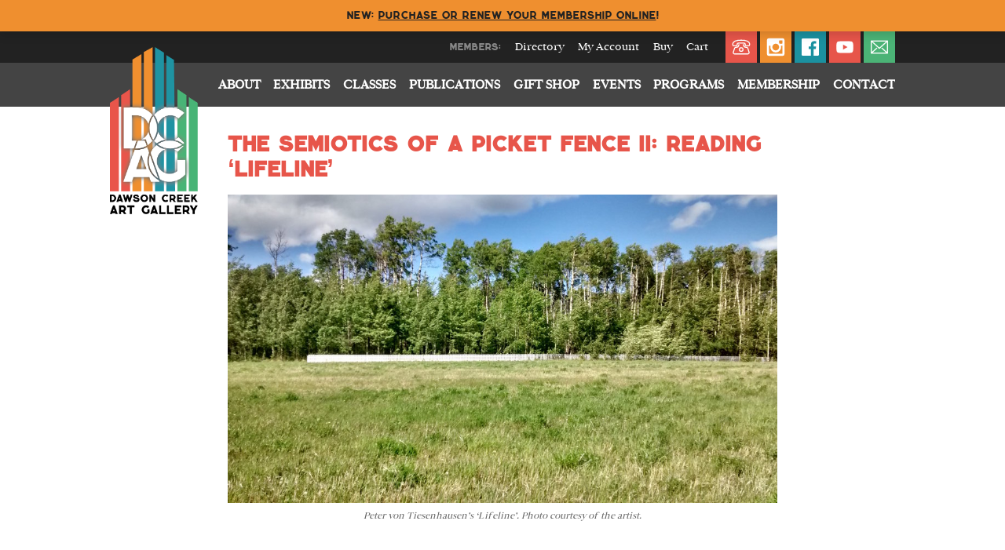

--- FILE ---
content_type: text/html; charset=UTF-8
request_url: https://dcartgallery.ca/publications/northern-arts-review/the-semiotics-of-a-picket-fence-reading-lifeline/
body_size: 55741
content:
<!DOCTYPE html>
<html lang="en-US">
<head>
	<meta http-equiv="X-UA-Compatible" content="IE=edge" />
	<meta name="viewport" content="width=device-width, initial-scale=1"/>
	<meta http-equiv="content-type" content="text/html; charset=UTF-8" />
	<title>The Semiotics of a Picket Fence II: Reading &#8216;Lifeline&#8217;  &#8211;  Dawson Creek Art Gallery</title>
	<link rel="shortcut icon" type="image/png" href="https://dcartgallery.ca/wp-content/themes/dcartgallery/images/favicon.png" />
	<link rel="stylesheet" type="text/css" href="https://dcartgallery.ca/wp-content/themes/dcartgallery/style.css" />
	<link rel="stylesheet" href="https://use.fontawesome.com/releases/v5.5.0/css/all.css" integrity="sha384-B4dIYHKNBt8Bc12p+WXckhzcICo0wtJAoU8YZTY5qE0Id1GSseTk6S+L3BlXeVIU" crossorigin="anonymous">
	<title>The Semiotics of a Picket Fence II: Reading &#8216;Lifeline&#8217; &#8211; Dawson Creek Art Gallery</title>
<meta name='robots' content='max-image-preview:large' />
	<style>img:is([sizes="auto" i], [sizes^="auto," i]) { contain-intrinsic-size: 3000px 1500px }</style>
	<link rel='dns-prefetch' href='//www.googletagmanager.com' />
<link rel="alternate" type="application/rss+xml" title="Dawson Creek Art Gallery &raquo; Feed" href="https://dcartgallery.ca/feed/" />
<script type="text/javascript">
/* <![CDATA[ */
window._wpemojiSettings = {"baseUrl":"https:\/\/s.w.org\/images\/core\/emoji\/16.0.1\/72x72\/","ext":".png","svgUrl":"https:\/\/s.w.org\/images\/core\/emoji\/16.0.1\/svg\/","svgExt":".svg","source":{"concatemoji":"https:\/\/dcartgallery.ca\/wp-includes\/js\/wp-emoji-release.min.js?ver=6.8.3"}};
/*! This file is auto-generated */
!function(s,n){var o,i,e;function c(e){try{var t={supportTests:e,timestamp:(new Date).valueOf()};sessionStorage.setItem(o,JSON.stringify(t))}catch(e){}}function p(e,t,n){e.clearRect(0,0,e.canvas.width,e.canvas.height),e.fillText(t,0,0);var t=new Uint32Array(e.getImageData(0,0,e.canvas.width,e.canvas.height).data),a=(e.clearRect(0,0,e.canvas.width,e.canvas.height),e.fillText(n,0,0),new Uint32Array(e.getImageData(0,0,e.canvas.width,e.canvas.height).data));return t.every(function(e,t){return e===a[t]})}function u(e,t){e.clearRect(0,0,e.canvas.width,e.canvas.height),e.fillText(t,0,0);for(var n=e.getImageData(16,16,1,1),a=0;a<n.data.length;a++)if(0!==n.data[a])return!1;return!0}function f(e,t,n,a){switch(t){case"flag":return n(e,"\ud83c\udff3\ufe0f\u200d\u26a7\ufe0f","\ud83c\udff3\ufe0f\u200b\u26a7\ufe0f")?!1:!n(e,"\ud83c\udde8\ud83c\uddf6","\ud83c\udde8\u200b\ud83c\uddf6")&&!n(e,"\ud83c\udff4\udb40\udc67\udb40\udc62\udb40\udc65\udb40\udc6e\udb40\udc67\udb40\udc7f","\ud83c\udff4\u200b\udb40\udc67\u200b\udb40\udc62\u200b\udb40\udc65\u200b\udb40\udc6e\u200b\udb40\udc67\u200b\udb40\udc7f");case"emoji":return!a(e,"\ud83e\udedf")}return!1}function g(e,t,n,a){var r="undefined"!=typeof WorkerGlobalScope&&self instanceof WorkerGlobalScope?new OffscreenCanvas(300,150):s.createElement("canvas"),o=r.getContext("2d",{willReadFrequently:!0}),i=(o.textBaseline="top",o.font="600 32px Arial",{});return e.forEach(function(e){i[e]=t(o,e,n,a)}),i}function t(e){var t=s.createElement("script");t.src=e,t.defer=!0,s.head.appendChild(t)}"undefined"!=typeof Promise&&(o="wpEmojiSettingsSupports",i=["flag","emoji"],n.supports={everything:!0,everythingExceptFlag:!0},e=new Promise(function(e){s.addEventListener("DOMContentLoaded",e,{once:!0})}),new Promise(function(t){var n=function(){try{var e=JSON.parse(sessionStorage.getItem(o));if("object"==typeof e&&"number"==typeof e.timestamp&&(new Date).valueOf()<e.timestamp+604800&&"object"==typeof e.supportTests)return e.supportTests}catch(e){}return null}();if(!n){if("undefined"!=typeof Worker&&"undefined"!=typeof OffscreenCanvas&&"undefined"!=typeof URL&&URL.createObjectURL&&"undefined"!=typeof Blob)try{var e="postMessage("+g.toString()+"("+[JSON.stringify(i),f.toString(),p.toString(),u.toString()].join(",")+"));",a=new Blob([e],{type:"text/javascript"}),r=new Worker(URL.createObjectURL(a),{name:"wpTestEmojiSupports"});return void(r.onmessage=function(e){c(n=e.data),r.terminate(),t(n)})}catch(e){}c(n=g(i,f,p,u))}t(n)}).then(function(e){for(var t in e)n.supports[t]=e[t],n.supports.everything=n.supports.everything&&n.supports[t],"flag"!==t&&(n.supports.everythingExceptFlag=n.supports.everythingExceptFlag&&n.supports[t]);n.supports.everythingExceptFlag=n.supports.everythingExceptFlag&&!n.supports.flag,n.DOMReady=!1,n.readyCallback=function(){n.DOMReady=!0}}).then(function(){return e}).then(function(){var e;n.supports.everything||(n.readyCallback(),(e=n.source||{}).concatemoji?t(e.concatemoji):e.wpemoji&&e.twemoji&&(t(e.twemoji),t(e.wpemoji)))}))}((window,document),window._wpemojiSettings);
/* ]]> */
</script>
<link rel='stylesheet' id='sbi_styles-css' href='https://dcartgallery.ca/wp-content/plugins/instagram-feed/css/sbi-styles.min.css?ver=6.9.1' type='text/css' media='all' />
<style id='wp-emoji-styles-inline-css' type='text/css'>

	img.wp-smiley, img.emoji {
		display: inline !important;
		border: none !important;
		box-shadow: none !important;
		height: 1em !important;
		width: 1em !important;
		margin: 0 0.07em !important;
		vertical-align: -0.1em !important;
		background: none !important;
		padding: 0 !important;
	}
</style>
<link rel='stylesheet' id='wc-memberships-blocks-css' href='https://dcartgallery.ca/wp-content/plugins/woocommerce-memberships/assets/css/blocks/wc-memberships-blocks.min.css?ver=1.27.2' type='text/css' media='all' />
<link rel='stylesheet' id='profilegrid-custom-profile-tabs-css' href='https://dcartgallery.ca/wp-content/plugins/profilegrid-user-profiles-groups-and-communities-profilegrid-custom-profile-tabs/public/css/profilegrid-user-content-public.css?ver=1.0.0' type='text/css' media='all' />
<link rel='stylesheet' id='profilegrid-user-photos-extension-css' href='https://dcartgallery.ca/wp-content/plugins/profilegrid-user-profiles-groups-and-communities-profilegrid-user-photos-extension/public/css/profilegrid-user-photos-extension-public.css?ver=2.4' type='text/css' media='all' />
<link rel='stylesheet' id='pg_userphoto_gallery_1-css' href='https://dcartgallery.ca/wp-content/plugins/profilegrid-user-profiles-groups-and-communities-profilegrid-user-photos-extension/public/css/pg_userphoto_gallery_1.css?ver=2.4' type='text/css' media='all' />
<link rel='stylesheet' id='profilegrid-user-profiles-groups-and-communities-css' href='https://dcartgallery.ca/wp-content/plugins/profilegrid-user-profiles-groups-and-communities/public/css/profile-magic-public.css?ver=5.9.6.3' type='text/css' media='all' />
<link rel='stylesheet' id='pm-font-awesome-css' href='https://dcartgallery.ca/wp-content/plugins/profilegrid-user-profiles-groups-and-communities/public/css/font-awesome.css?ver=5.9.6.3' type='text/css' media='all' />
<link rel='stylesheet' id='pg-password-checker-css' href='https://dcartgallery.ca/wp-content/plugins/profilegrid-user-profiles-groups-and-communities/public/css/pg-password-checker.css?ver=5.9.6.3' type='text/css' media='all' />
<link rel='stylesheet' id='pg-profile-menu-css' href='https://dcartgallery.ca/wp-content/plugins/profilegrid-user-profiles-groups-and-communities/public/css/pg-profile-menu.css?ver=5.9.6.3' type='text/css' media='all' />
<link rel='stylesheet' id='pg-responsive-css' href='https://dcartgallery.ca/wp-content/plugins/profilegrid-user-profiles-groups-and-communities/public/css/pg-responsive-public.css?ver=5.9.6.3' type='text/css' media='all' />
<link rel='stylesheet' id='woocommerce-layout-css' href='https://dcartgallery.ca/wp-content/plugins/woocommerce/assets/css/woocommerce-layout.css?ver=10.4.3' type='text/css' media='all' />
<link rel='stylesheet' id='woocommerce-smallscreen-css' href='https://dcartgallery.ca/wp-content/plugins/woocommerce/assets/css/woocommerce-smallscreen.css?ver=10.4.3' type='text/css' media='only screen and (max-width: 768px)' />
<link rel='stylesheet' id='woocommerce-general-css' href='https://dcartgallery.ca/wp-content/plugins/woocommerce/assets/css/woocommerce.css?ver=10.4.3' type='text/css' media='all' />
<style id='woocommerce-inline-inline-css' type='text/css'>
.woocommerce form .form-row .required { visibility: visible; }
</style>
<link rel='stylesheet' id='wc-memberships-frontend-css' href='https://dcartgallery.ca/wp-content/plugins/woocommerce-memberships/assets/css/frontend/wc-memberships-frontend.min.css?ver=1.27.2' type='text/css' media='all' />
<script type="text/javascript" src="https://dcartgallery.ca/wp-includes/js/jquery/jquery.min.js?ver=3.7.1" id="jquery-core-js"></script>
<script type="text/javascript" src="https://dcartgallery.ca/wp-includes/js/jquery/jquery-migrate.min.js?ver=3.4.1" id="jquery-migrate-js"></script>
<script type="text/javascript" id="pg_multifileupload-js-extra">
/* <![CDATA[ */
var pg_photo_upload = {"path":"https:\/\/dcartgallery.ca\/wp-content\/plugins\/profilegrid-user-profiles-groups-and-communities-profilegrid-user-photos-extension\/public\/"};
var pm_user_photo_error_object = {"empty_files":"empty files","required_field":"This is required field","album_edited":"Album Edited","name_empty":"Name field can not be empty","empty_caption":"empty caption","empty_desc":"Description field can not be empty","err_in_image":"err in display image","err_in_album":"err in display album","album_created":"Album Created","conf_delete_album":"Are you sure you wish to delete this album? It will also delete all the photos, descriptions and comments associated with it.","comment_empty":"Comment field can not be empty.","conf_delete_photo":"Are you sure you want to delete this photo?","save":"Save","cancel":"Cancel","uploading_now":"Uploading Now...","finish_upload":"Finish Uploading","finish_up":"Finish Upload","upload_error":"An error occur during upload","invalid_file_format":"Invalid file format"};
var pm_photo_setting = {"lazyload":"1"};
/* ]]> */
</script>
<script type="text/javascript" src="https://dcartgallery.ca/wp-content/plugins/profilegrid-user-profiles-groups-and-communities-profilegrid-user-photos-extension/public/js/multiupload.js?ver=2.4" id="pg_multifileupload-js"></script>
<script type="text/javascript" src="https://dcartgallery.ca/wp-content/plugins/profilegrid-user-profiles-groups-and-communities/public/js/pg-profile-menu.js?ver=5.9.6.3" id="pg-profile-menu.js-js"></script>
<script type="text/javascript" id="profilegrid-user-profiles-groups-and-communities-js-extra">
/* <![CDATA[ */
var pm_ajax_object = {"ajax_url":"https:\/\/dcartgallery.ca\/wp-admin\/admin-ajax.php","plugin_emoji_url":"https:\/\/dcartgallery.ca\/wp-content\/plugins\/profilegrid-user-profiles-groups-and-communities\/public\/partials\/images\/img","nonce":"761d8e17d4"};
var pm_error_object = {"valid_email":"Please enter a valid e-mail address.","valid_number":"Please enter a valid number.","valid_date":"Please enter a valid date (yyyy-mm-dd format).","required_field":"This is a required field.","required_comman_field":"Please fill all the required fields.","file_type":"This file type is not allowed.","short_password":"Your password should be at least 7 characters long.","pass_not_match":"Password and confirm password do not match.","user_exist":"Sorry, username already exists.","email_exist":"Sorry, email already exists.","show_more":"More...","show_less":"Show less","user_not_exit":"Username does not exists.","password_change_successfully":"Password changed Successfully","allow_file_ext":"jpg|jpeg|png|gif","valid_phone_number":"Please enter a valid phone number.","valid_mobile_number":"Please enter a valid mobile number.","valid_facebook_url":"Please enter a valid Facebook url.","valid_twitter_url":"Please enter a X url.","valid_google_url":"Please enter a valid Google url.","valid_linked_in_url":"Please enter a Linked In url.","valid_youtube_url":"Please enter a valid Youtube url.","valid_mixcloud_url":"Please enter a valid Mixcloud url.","valid_soundcloud_url":"Please enter a valid SoundCloud url.","valid_instagram_url":"Please enter a valid Instagram url.","crop_alert_error":"Please select a crop region then press submit.","admin_note_error":"Unable to add an empty note. Please write something and try again.","empty_message_error":"Unable to send an empty message. Please type something.","invite_limit_error":"Only ten users can be invited at a time.","no_more_result":"No More Result Found","delete_friend_request":"This will delete friend request from selected user(s). Do you wish to continue?","remove_friend":"This will remove selected user(s) from your friends list. Do you wish to continue?","accept_friend_request_conf":"This will accept request from selected user(s). Do you wish to continue?","cancel_friend_request":"This will cancel request from selected user(s). Do you wish to continue?","next":"Next","back":"Back","submit":"Submit","empty_chat_message":"I am sorry, I can't send an empty message. Please write something and try sending it again.","login_url":"https:\/\/dcartgallery.ca\/members\/login\/?password=changed"};
var pm_fields_object = {"dateformat":"yy-mm-dd"};
/* ]]> */
</script>
<script type="text/javascript" src="https://dcartgallery.ca/wp-content/plugins/profilegrid-user-profiles-groups-and-communities/public/js/profile-magic-public.js?ver=5.9.6.3" id="profilegrid-user-profiles-groups-and-communities-js"></script>
<script type="text/javascript" src="https://dcartgallery.ca/wp-content/plugins/profilegrid-user-profiles-groups-and-communities/public/js/modernizr-custom.min.js?ver=5.9.6.3" id="modernizr-custom.min.js-js"></script>
<script type="text/javascript" src="https://dcartgallery.ca/wp-content/plugins/woocommerce/assets/js/jquery-blockui/jquery.blockUI.min.js?ver=2.7.0-wc.10.4.3" id="wc-jquery-blockui-js" defer="defer" data-wp-strategy="defer"></script>
<script type="text/javascript" id="wc-add-to-cart-js-extra">
/* <![CDATA[ */
var wc_add_to_cart_params = {"ajax_url":"\/wp-admin\/admin-ajax.php","wc_ajax_url":"\/?wc-ajax=%%endpoint%%","i18n_view_cart":"View cart","cart_url":"https:\/\/dcartgallery.ca\/shop\/cart\/","is_cart":"","cart_redirect_after_add":"no"};
/* ]]> */
</script>
<script type="text/javascript" src="https://dcartgallery.ca/wp-content/plugins/woocommerce/assets/js/frontend/add-to-cart.min.js?ver=10.4.3" id="wc-add-to-cart-js" defer="defer" data-wp-strategy="defer"></script>
<script type="text/javascript" src="https://dcartgallery.ca/wp-content/plugins/woocommerce/assets/js/js-cookie/js.cookie.min.js?ver=2.1.4-wc.10.4.3" id="wc-js-cookie-js" defer="defer" data-wp-strategy="defer"></script>
<script type="text/javascript" id="woocommerce-js-extra">
/* <![CDATA[ */
var woocommerce_params = {"ajax_url":"\/wp-admin\/admin-ajax.php","wc_ajax_url":"\/?wc-ajax=%%endpoint%%","i18n_password_show":"Show password","i18n_password_hide":"Hide password"};
/* ]]> */
</script>
<script type="text/javascript" src="https://dcartgallery.ca/wp-content/plugins/woocommerce/assets/js/frontend/woocommerce.min.js?ver=10.4.3" id="woocommerce-js" defer="defer" data-wp-strategy="defer"></script>

<!-- Google tag (gtag.js) snippet added by Site Kit -->
<!-- Google Analytics snippet added by Site Kit -->
<script type="text/javascript" src="https://www.googletagmanager.com/gtag/js?id=GT-5RMZPV3" id="google_gtagjs-js" async></script>
<script type="text/javascript" id="google_gtagjs-js-after">
/* <![CDATA[ */
window.dataLayer = window.dataLayer || [];function gtag(){dataLayer.push(arguments);}
gtag("set","linker",{"domains":["dcartgallery.ca"]});
gtag("js", new Date());
gtag("set", "developer_id.dZTNiMT", true);
gtag("config", "GT-5RMZPV3");
/* ]]> */
</script>
<link rel="https://api.w.org/" href="https://dcartgallery.ca/wp-json/" /><link rel="alternate" title="JSON" type="application/json" href="https://dcartgallery.ca/wp-json/wp/v2/posts/854" /><link rel="EditURI" type="application/rsd+xml" title="RSD" href="https://dcartgallery.ca/xmlrpc.php?rsd" />
<link rel="canonical" href="https://dcartgallery.ca/publications/northern-arts-review/the-semiotics-of-a-picket-fence-reading-lifeline/" />
<link rel='shortlink' href='https://dcartgallery.ca/?p=854' />
<link rel="alternate" title="oEmbed (JSON)" type="application/json+oembed" href="https://dcartgallery.ca/wp-json/oembed/1.0/embed?url=https%3A%2F%2Fdcartgallery.ca%2Fpublications%2Fnorthern-arts-review%2Fthe-semiotics-of-a-picket-fence-reading-lifeline%2F" />
<link rel="alternate" title="oEmbed (XML)" type="text/xml+oembed" href="https://dcartgallery.ca/wp-json/oembed/1.0/embed?url=https%3A%2F%2Fdcartgallery.ca%2Fpublications%2Fnorthern-arts-review%2Fthe-semiotics-of-a-picket-fence-reading-lifeline%2F&#038;format=xml" />
<meta name="generator" content="Site Kit by Google 1.164.0" /><script id="wpcp_disable_selection" type="text/javascript">
var image_save_msg='You are not allowed to save images!';
	var no_menu_msg='Context Menu disabled!';
	var smessage = "Content is protected !!";

function disableEnterKey(e)
{
	var elemtype = e.target.tagName;
	
	elemtype = elemtype.toUpperCase();
	
	if (elemtype == "TEXT" || elemtype == "TEXTAREA" || elemtype == "INPUT" || elemtype == "PASSWORD" || elemtype == "SELECT" || elemtype == "OPTION" || elemtype == "EMBED")
	{
		elemtype = 'TEXT';
	}
	
	if (e.ctrlKey){
     var key;
     if(window.event)
          key = window.event.keyCode;     //IE
     else
          key = e.which;     //firefox (97)
    //if (key != 17) alert(key);
     if (elemtype!= 'TEXT' && (key == 97 || key == 65 || key == 67 || key == 99 || key == 88 || key == 120 || key == 26 || key == 85  || key == 86 || key == 83 || key == 43 || key == 73))
     {
		if(wccp_free_iscontenteditable(e)) return true;
		show_wpcp_message('You are not allowed to copy content or view source');
		return false;
     }else
     	return true;
     }
}


/*For contenteditable tags*/
function wccp_free_iscontenteditable(e)
{
	var e = e || window.event; // also there is no e.target property in IE. instead IE uses window.event.srcElement
  	
	var target = e.target || e.srcElement;

	var elemtype = e.target.nodeName;
	
	elemtype = elemtype.toUpperCase();
	
	var iscontenteditable = "false";
		
	if(typeof target.getAttribute!="undefined" ) iscontenteditable = target.getAttribute("contenteditable"); // Return true or false as string
	
	var iscontenteditable2 = false;
	
	if(typeof target.isContentEditable!="undefined" ) iscontenteditable2 = target.isContentEditable; // Return true or false as boolean

	if(target.parentElement.isContentEditable) iscontenteditable2 = true;
	
	if (iscontenteditable == "true" || iscontenteditable2 == true)
	{
		if(typeof target.style!="undefined" ) target.style.cursor = "text";
		
		return true;
	}
}

////////////////////////////////////
function disable_copy(e)
{	
	var e = e || window.event; // also there is no e.target property in IE. instead IE uses window.event.srcElement
	
	var elemtype = e.target.tagName;
	
	elemtype = elemtype.toUpperCase();
	
	if (elemtype == "TEXT" || elemtype == "TEXTAREA" || elemtype == "INPUT" || elemtype == "PASSWORD" || elemtype == "SELECT" || elemtype == "OPTION" || elemtype == "EMBED")
	{
		elemtype = 'TEXT';
	}
	
	if(wccp_free_iscontenteditable(e)) return true;
	
	var isSafari = /Safari/.test(navigator.userAgent) && /Apple Computer/.test(navigator.vendor);
	
	var checker_IMG = '';
	if (elemtype == "IMG" && checker_IMG == 'checked' && e.detail >= 2) {show_wpcp_message(alertMsg_IMG);return false;}
	if (elemtype != "TEXT")
	{
		if (smessage !== "" && e.detail == 2)
			show_wpcp_message(smessage);
		
		if (isSafari)
			return true;
		else
			return false;
	}	
}

//////////////////////////////////////////
function disable_copy_ie()
{
	var e = e || window.event;
	var elemtype = window.event.srcElement.nodeName;
	elemtype = elemtype.toUpperCase();
	if(wccp_free_iscontenteditable(e)) return true;
	if (elemtype == "IMG") {show_wpcp_message(alertMsg_IMG);return false;}
	if (elemtype != "TEXT" && elemtype != "TEXTAREA" && elemtype != "INPUT" && elemtype != "PASSWORD" && elemtype != "SELECT" && elemtype != "OPTION" && elemtype != "EMBED")
	{
		return false;
	}
}	
function reEnable()
{
	return true;
}
document.onkeydown = disableEnterKey;
document.onselectstart = disable_copy_ie;
if(navigator.userAgent.indexOf('MSIE')==-1)
{
	document.onmousedown = disable_copy;
	document.onclick = reEnable;
}
function disableSelection(target)
{
    //For IE This code will work
    if (typeof target.onselectstart!="undefined")
    target.onselectstart = disable_copy_ie;
    
    //For Firefox This code will work
    else if (typeof target.style.MozUserSelect!="undefined")
    {target.style.MozUserSelect="none";}
    
    //All other  (ie: Opera) This code will work
    else
    target.onmousedown=function(){return false}
    target.style.cursor = "default";
}
//Calling the JS function directly just after body load
window.onload = function(){disableSelection(document.body);};

//////////////////special for safari Start////////////////
var onlongtouch;
var timer;
var touchduration = 1000; //length of time we want the user to touch before we do something

var elemtype = "";
function touchstart(e) {
	var e = e || window.event;
  // also there is no e.target property in IE.
  // instead IE uses window.event.srcElement
  	var target = e.target || e.srcElement;
	
	elemtype = window.event.srcElement.nodeName;
	
	elemtype = elemtype.toUpperCase();
	
	if(!wccp_pro_is_passive()) e.preventDefault();
	if (!timer) {
		timer = setTimeout(onlongtouch, touchduration);
	}
}

function touchend() {
    //stops short touches from firing the event
    if (timer) {
        clearTimeout(timer);
        timer = null;
    }
	onlongtouch();
}

onlongtouch = function(e) { //this will clear the current selection if anything selected
	
	if (elemtype != "TEXT" && elemtype != "TEXTAREA" && elemtype != "INPUT" && elemtype != "PASSWORD" && elemtype != "SELECT" && elemtype != "EMBED" && elemtype != "OPTION")	
	{
		if (window.getSelection) {
			if (window.getSelection().empty) {  // Chrome
			window.getSelection().empty();
			} else if (window.getSelection().removeAllRanges) {  // Firefox
			window.getSelection().removeAllRanges();
			}
		} else if (document.selection) {  // IE?
			document.selection.empty();
		}
		return false;
	}
};

document.addEventListener("DOMContentLoaded", function(event) { 
    window.addEventListener("touchstart", touchstart, false);
    window.addEventListener("touchend", touchend, false);
});

function wccp_pro_is_passive() {

  var cold = false,
  hike = function() {};

  try {
	  const object1 = {};
  var aid = Object.defineProperty(object1, 'passive', {
  get() {cold = true}
  });
  window.addEventListener('test', hike, aid);
  window.removeEventListener('test', hike, aid);
  } catch (e) {}

  return cold;
}
/*special for safari End*/
</script>
<script id="wpcp_disable_Right_Click" type="text/javascript">
document.ondragstart = function() { return false;}
	function nocontext(e) {
	   return false;
	}
	document.oncontextmenu = nocontext;
</script>
<style>
.unselectable
{
-moz-user-select:none;
-webkit-user-select:none;
cursor: default;
}
html
{
-webkit-touch-callout: none;
-webkit-user-select: none;
-khtml-user-select: none;
-moz-user-select: none;
-ms-user-select: none;
user-select: none;
-webkit-tap-highlight-color: rgba(0,0,0,0);
}
</style>
<script id="wpcp_css_disable_selection" type="text/javascript">
var e = document.getElementsByTagName('body')[0];
if(e)
{
	e.setAttribute('unselectable',"on");
}
</script>
	<noscript><style>.woocommerce-product-gallery{ opacity: 1 !important; }</style></noscript>
	</head>
<body class="wp-singular post-template-default single single-post postid-854 single-format-standard wp-theme-dcartgallery theme-dcartgallery woocommerce-demo-store woocommerce-no-js unselectable metaslider-plugin">
	
	<header>
		
		<div class="logo-image">
			<a href="https://dcartgallery.ca">
								<img src="https://dcartgallery.ca/wp-content/themes/dcartgallery/images/dcag_logo.png" alt="Dawson Creek Art Gallery" width="112" height="210" />
			</a>
		</div>

		<div class="top-wrapper row-wrapper">
			<ul class="sid">
				<li id="text-4" class="widget-container widget_text"><h3 class="widget-title">Social Links</h3>			<div class="textwidget"><p><a href="tel:+12507822601"><img decoding="async" class="alignnone wp-image-134" src="/wp-content/uploads/2018/10/social_phone.svg" width="40" height="40" /></a><a target="_blank" href="https://instagram.com/dawsoncreekartgallery"><img decoding="async" class="alignnone wp-image-133" src="/wp-content/uploads/2018/10/social_instagram.svg" width="40" height="40" /></a><a target="_blank" href="https://facebook.com/DawsonCreekArtGallery"><img decoding="async" class="alignnone wp-image-132" src="/wp-content/uploads/2018/10/social_facebook.svg" width="40" height="40" /></a><a target="_blank" href="https://www.youtube.com/channel/UCxMfWionO4m5aYL-88Od1ug/featured"><img decoding="async" class="alignnone" src="/wp-content/uploads/social_youtube.svg" width="40" height="40" /></a><a href="m&#97;&#x69;&#x6c;t&#111;&#x3a;&#x61;r&#116;&#x61;&#x64;m&#105;&#x6e;&#x40;d&#99;&#x61;&#x72;t&#103;&#97;&#x6c;&#x6c;e&#114;&#x79;&#x2e;c&#97;"><img decoding="async" class="alignnone wp-image-131" src="/wp-content/uploads/2018/10/social_email.svg" width="40" height="40" /></a></p>
</div>
		</li><li id="nav_menu-2" class="widget-container widget_nav_menu"><div class="menu-members-menu-container"><ul id="menu-members-menu" class="menu"><li id="menu-item-1388" class="menu-item menu-item-type-post_type menu-item-object-page menu-item-1388"><a href="https://dcartgallery.ca/shop/cart/">Cart</a></li>
<li id="menu-item-1397" class="menu-item menu-item-type-post_type menu-item-object-page menu-item-1397"><a href="https://dcartgallery.ca/shop/">Buy</a></li>
<li id="menu-item-1389" class="menu-item menu-item-type-post_type menu-item-object-page menu-item-1389"><a href="https://dcartgallery.ca/members/profile/">My Account</a></li>
<li id="menu-item-1396" class="menu-item menu-item-type-post_type menu-item-object-page menu-item-1396"><a href="https://dcartgallery.ca/members/">Directory</a></li>
</ul></div></li>			</ul>
		</div>
	
		<div class="nav-wrapper row-wrapper">
			<div class="menu-main-menu-container"><ul id="menu-main-menu" class="menu"><li id="menu-item-48" class="menu-item menu-item-type-post_type menu-item-object-page menu-item-home menu-item-48"><a href="https://dcartgallery.ca/"><i></i></a></li>
<li id="menu-item-327" class="menu-item menu-item-type-custom menu-item-object-custom menu-item-has-children menu-item-327"><a href="#">About</a>
<ul class="sub-menu">
	<li id="menu-item-126" class="menu-item menu-item-type-post_type menu-item-object-page menu-item-126"><a href="https://dcartgallery.ca/about-the-gallery/">About the Gallery</a></li>
	<li id="menu-item-323" class="menu-item menu-item-type-post_type menu-item-object-page menu-item-323"><a href="https://dcartgallery.ca/about-the-gallery/about-the-spas/">About the SPAS</a></li>
	<li id="menu-item-579" class="menu-item menu-item-type-post_type menu-item-object-page menu-item-579"><a href="https://dcartgallery.ca/arts-in-the-region/">Arts in the Region</a></li>
	<li id="menu-item-973" class="menu-item menu-item-type-post_type menu-item-object-page menu-item-973"><a href="https://dcartgallery.ca/about-the-gallery/custom-framing/">Custom Framing</a></li>
	<li id="menu-item-453" class="menu-item menu-item-type-post_type menu-item-object-page menu-item-453"><a href="https://dcartgallery.ca/facility-rental/">Private Venue Rental</a></li>
</ul>
</li>
<li id="menu-item-580" class="menu-item menu-item-type-custom menu-item-object-custom menu-item-has-children menu-item-580"><a href="#">Exhibits</a>
<ul class="sub-menu">
	<li id="menu-item-526" class="menu-item menu-item-type-taxonomy menu-item-object-category menu-item-526"><a href="https://dcartgallery.ca/exhibits/">Current/Past Exhibits</a></li>
	<li id="menu-item-320" class="menu-item menu-item-type-post_type menu-item-object-page menu-item-320"><a href="https://dcartgallery.ca/about-the-gallery/permanent-collection/">Permanent Collection</a></li>
</ul>
</li>
<li id="menu-item-485" class="menu-item menu-item-type-post_type menu-item-object-page menu-item-485"><a href="https://dcartgallery.ca/classes/">Classes</a></li>
<li id="menu-item-833" class="menu-item menu-item-type-custom menu-item-object-custom menu-item-has-children menu-item-833"><a href="#">Publications</a>
<ul class="sub-menu">
	<li id="menu-item-834" class="menu-item menu-item-type-taxonomy menu-item-object-category menu-item-834"><a href="https://dcartgallery.ca/publications/exhibition-catalogues/">Exhibition Catalogues</a></li>
	<li id="menu-item-835" class="menu-item menu-item-type-taxonomy menu-item-object-category current-post-ancestor current-menu-parent current-post-parent menu-item-835"><a href="https://dcartgallery.ca/publications/northern-arts-review/">Northern Arts Review</a></li>
</ul>
</li>
<li id="menu-item-199" class="menu-item menu-item-type-post_type menu-item-object-page menu-item-199"><a href="https://dcartgallery.ca/gift-shop/">Gift Shop</a></li>
<li id="menu-item-1187" class="menu-item menu-item-type-taxonomy menu-item-object-category menu-item-1187"><a href="https://dcartgallery.ca/events/">Events</a></li>
<li id="menu-item-2364" class="menu-item menu-item-type-custom menu-item-object-custom menu-item-has-children menu-item-2364"><a href="#">Programs</a>
<ul class="sub-menu">
	<li id="menu-item-2366" class="menu-item menu-item-type-post_type menu-item-object-page menu-item-2366"><a href="https://dcartgallery.ca/art-walk/">Art Walk</a></li>
</ul>
</li>
<li id="menu-item-463" class="menu-item menu-item-type-post_type menu-item-object-page menu-item-463"><a href="https://dcartgallery.ca/sponsors-members/">Membership</a></li>
<li id="menu-item-369" class="menu-item menu-item-type-post_type menu-item-object-page menu-item-369"><a href="https://dcartgallery.ca/contact/">Contact</a></li>
</ul></div>		</div>
	
	</header>
	
	<div class="main-wrapper row-wrapper">
		<div id="main"><div id="wr_content">
    <div id="content">
                <div id="post-854" class="post-854 post type-post status-publish format-standard hentry category-northern-arts-review category-publications">
            <!-- <p></p> -->
            <h1  class="entry-title">
            The Semiotics of a Picket Fence II: Reading &#8216;Lifeline&#8217;            </h1>            <div class="entry-content">
                <div id="attachment_855" style="width: 1010px" class="wp-caption alignnone"><img fetchpriority="high" decoding="async" aria-describedby="caption-attachment-855" class="size-full wp-image-855" src="http://dcartgallery.ca/wp-content/uploads/lifeline.jpg" alt="" width="1000" height="562" srcset="https://dcartgallery.ca/wp-content/uploads/lifeline.jpg 1000w, https://dcartgallery.ca/wp-content/uploads/lifeline-300x169.jpg 300w, https://dcartgallery.ca/wp-content/uploads/lifeline-600x337.jpg 600w" sizes="(max-width: 1000px) 100vw, 1000px" /><p id="caption-attachment-855" class="wp-caption-text">Peter von Tiesenhausen&#8217;s &#8216;Lifeline&#8217;. Photo courtesy of the artist.</p></div>
<p>&nbsp;</p>
<p><i><span style="font-weight: 400;">By Haley Bassett, October 16th 2020</span></i></p>
<p><span style="font-weight: 400;">For this article, I will draw on the principles of semiotics as well as my personal experience with Demmitt artist Peter von Tiesenhausen’s artwork </span><i><span style="font-weight: 400;">Lifeline.</span></i><span style="font-weight: 400;"> For a primer on semiotics, check out part one of this series.</span></p>
<p><span style="font-weight: 400;">Tiesenhausen’s </span><i><span style="font-weight: 400;">Lifeline </span></i><span style="font-weight: 400;">is a continuing project that began in 1990. Each year since then, the artist has added an eight-foot section to a line of picket fence that is viewable from his studio window. The newest sections are pristine, while the earlier sections have been almost entirely reclaimed by nature. The result is a gradation of crisp white boards that slip further into decay as you travel down the line.</span></p>
<p><span style="font-weight: 400;">It’s one of those works that can’t be done justice in a photograph; it has to be experienced in person. It is a conceptual work that is less concerned about aesthetics than its signification. It may not fit some people’s idea of art, but it is a powerful piece nonetheless.</span></p>
<p><span style="font-weight: 400;">Part of its power lies in its simplicity. It’s a fence in a field that is slowly ravaged by time. However, the ritualistic act of adding a section each year</span><span style="font-weight: 400;">—</span><span style="font-weight: 400;">its placement incongruous in a nondescript field</span><span style="font-weight: 400;">—</span><span style="font-weight: 400;">as well as our subverted associations with a white picket fence, elevates </span><i><span style="font-weight: 400;">Lifeline</span></i><span style="font-weight: 400;"> to a surreal object in a dreamlike space wherein the slow march of time can be visualized in sharp relief. As I walked along its length, I felt the decades in waves, as if time itself could fold, crest and crash into a viewer with each step. It is a feeling that I remember well, over a year after I experienced it.</span></p>
<p><span style="font-weight: 400;">Tiesenhausen wields the semiotic signifier of the fence effectively by understanding its baggage and leveraging it in this work. A white picket fence is indivisible from the false promise of suburbia, middle-class success, a nice home and a beautiful family</span><span style="font-weight: 400;">—</span><span style="font-weight: 400;">something we are all pressured to strive for. In building this fence, the artist acknowledges the futility of these pursuits, and the inconsequence of his mortality, as the tally of his lifespan slowly erodes before him. </span></p>
<p><i><span style="font-weight: 400;">Lifeline </span></i><span style="font-weight: 400;">is much more than a fence in a field. It clearly exemplifies the uneasy overlap between art and object, durability and permanence. It lays bare the indifferent forces of time and nature, and the emptiness of material pursuits. It is a sober reminder that wherever we lead, death follows.</span></p>
<p><span style="font-weight: 400;">Stay tuned next week for my conversation with Tiesenhausen about the story behind </span><i><span style="font-weight: 400;">Lifeline</span></i><span style="font-weight: 400;">.</span></p>
<p><span style="font-weight: 400;">Do you have an artistic endeavour you would like to promote? Is there a topic you would like me to discuss? I would love to hear from you! Please email me at &#x70;r&#x6f;&#103;r&#x61;&#109;&#x73;&#64;d&#x63;&#97;&#x72;&#116;g&#x61;&#108;&#x6c;&#x65;r&#x79;&#46;c&#x61;.</span></p>
<p><img decoding="async" class="alignnone size-full wp-image-856" src="http://dcartgallery.ca/wp-content/uploads/lifelinedetail.jpeg" alt="" width="1280" height="854" srcset="https://dcartgallery.ca/wp-content/uploads/lifelinedetail.jpeg 1280w, https://dcartgallery.ca/wp-content/uploads/lifelinedetail-300x200.jpeg 300w, https://dcartgallery.ca/wp-content/uploads/lifelinedetail-600x400.jpeg 600w" sizes="(max-width: 1280px) 100vw, 1280px" /></p>
                            </div>
            <div class="entry-utility">
                            </div>
        </div>
        <div id="nav-below" class="navigation">
            <p class="nav-previous"><a href="https://dcartgallery.ca/publications/northern-arts-review/the-semiotics-of-a-picket-fence-show-me-the-meaning/" rel="prev"><span class="meta-nav">&laquo;</span> Previous: The Semiotics of a Picket Fence I: Show Me the Meaning</a></p>
            <p class="nav-next"><a href="https://dcartgallery.ca/exhibits/christmas-membership/" rel="next">Next: Christmas Membership <span class="meta-nav">&raquo;</span></a></p>
        </div>
    </div>
</div>

		<div style="clear:both;"></div>

    </div></div>

<div class="sponsors-row-wrapper row-wrapper">
	<div id="sponsors-row">
					<div id="sponsors-widget-area">
				<ul class="sid">
					<li id="nh_major_sponsors-2" class="widget-container widget_nh_major_sponsors"><h3 class="widget-title">Major Sponsors</h3><style>
            .sponsors-wrap-all { background: #e2ecf8; padding: 0 0 1em; }
            .sponsors-wrap-all .widget-title { font-size: 1.5em; margin: 1em 0; color: #336944; }
            .sponsors-wrapper { overflow: hidden; width: 100%; position: relative; margin-bottom: 1em;}
            .sponsors-wrapper-inner { width: 200%; }
            .sponsors-wrapper img { margin: 0 25px; vertical-align: middle; max-height: 100px; }
            .sponsors-overlay { width: 20px; position: absolute; top: 0; }
            .sponsors-overlay.overlay-1 {
                left: 0;
                /* Permalink - use to edit and share this gradient: http://colorzilla.com/gradient-editor/#ffffff+0,ffffff+100&1+0,0+100;White+to+Transparent */
                background: -moz-linear-gradient(right, rgba(255,255,255,1) 0%, rgba(255,255,255,0) 100%); /* FF3.6-15 */
                background: -webkit-linear-gradient(right, rgba(255,255,255,1) 0%,rgba(255,255,255,0) 100%); /* Chrome10-25,Safari5.1-6 */
                background: linear-gradient(to right, rgba(255,255,255,1) 0%,rgba(255,255,255,0) 100%); /* W3C, IE10+, FF16+, Chrome26+, Opera12+, Safari7+ */
                filter: progid:DXImageTransform.Microsoft.gradient( startColorstr='#ffffff', endColorstr='#00ffffff',GradientType=1 ); /* IE6-9 */
            }
            .sponsors-overlay.overlay-2 {
                right: 0;
                /* Permalink - use to edit and share this gradient: http://colorzilla.com/gradient-editor/#ffffff+0,ffffff+100&0+0,1+100 */
                background: -moz-linear-gradient(left, rgba(255,255,255,0) 0%, rgba(255,255,255,1) 100%); /* FF3.6-15 */
                background: -webkit-linear-gradient(left, rgba(255,255,255,0) 0%,rgba(255,255,255,1) 100%); /* Chrome10-25,Safari5.1-6 */
                background: linear-gradient(to right, rgba(255,255,255,0) 0%,rgba(255,255,255,1) 100%); /* W3C, IE10+, FF16+, Chrome26+, Opera12+, Safari7+ */
                filter: progid:DXImageTransform.Microsoft.gradient( startColorstr'#00ffffff', endColorstr='#ffffff',GradientType=1 ); /* IE6-9 */
            }
        </style><div class="sponsors-wrapper"><div class="sponsors-overlay overlay-1"></div><div class="sponsors-overlay overlay-2"></div><div class="sponsors-wrapper-inner"><a href="" target="_new"><img src="https://dcartgallery.ca/wp-content/uploads/2018/11/dawsoncreeklogo-300x115.jpg" /></a><a href="" target="_new"><img src="https://dcartgallery.ca/wp-content/uploads/2018/11/bc_logo-300x101.jpg" /></a><a href="" target="_new"><img src="https://dcartgallery.ca/wp-content/uploads/VFlogo.png" /></a><a href="" target="_new"><img src="https://dcartgallery.ca/wp-content/uploads/ndit.jpg" /></a></div></div></li>				</ul>
			</div>
			</div>
</div>

<div class="footer-wrapper row-wrapper">   
	<div id="footer">
		
					<div id="footer-widget-area">
				<ul class="sid">
					<li id="text-5" class="widget-container widget_text"><h3 class="widget-title">Contact Us</h3>			<div class="textwidget"><p><strong>Address</strong><br />
101 – 816 Alaska Avenue<br />
Dawson Creek, BC<br />
V1G 4T6</p>
<p><strong>Email </strong><br />
General Inquires and Giftshop: <a href="&#x6d;a&#x69;&#108;&#x74;&#111;&#x3a;&#x69;n&#x66;&#111;&#x40;&#100;&#x63;&#97;r&#x74;&#103;&#x61;&#108;&#x6c;&#101;r&#x79;&#46;&#x63;&#97;">&#x69;&#110;f&#x6f;&#64;d&#x63;&#x61;&#114;&#x74;&#x67;&#97;l&#x6c;&#101;r&#x79;&#x2e;&#99;&#x61;</a><br />
Admin: <a href="&#x6d;a&#x69;&#108;&#x74;&#x6f;:&#x61;&#114;&#x74;&#x61;d&#x6d;&#105;&#x6e;&#x40;d&#x63;&#97;&#x72;&#x74;g&#x61;&#108;&#x6c;&#x65;r&#x79;&#46;&#x63;&#x61;">&#97;&#x72;&#x74;a&#100;&#x6d;&#x69;n&#64;&#x64;c&#97;&#x72;&#x74;g&#97;&#x6c;l&#101;&#x72;&#x79;&#46;&#99;&#x61;</a><br />
Curator: <a href="mai&#108;&#116;&#111;&#58;&#x63;&#x75;&#x72;&#x61;&#x74;&#x6f;&#x72;&#64;dc&#97;&#114;&#116;&#103;&#97;&#x6c;&#x6c;&#x65;&#x72;&#x79;&#x2e;ca">&#99;&#x75;r&#97;&#x74;o&#x72;&#x40;&#100;&#x63;a&#114;&#x74;g&#97;&#x6c;&#108;&#x65;r&#121;&#x2e;c&#97; </a></p>
<p><strong>Phone</strong><br />
250-782-2601</p>
</div>
		</li><li id="text-3" class="widget-container widget_text"><h3 class="widget-title">About Our Gallery</h3>			<div class="textwidget"><p>The Dawson Creek Art Gallery is a public gallery dedicated to the presentation, interpretation and advancement of the Visual Arts.</p>
<p>Managed by the South Peace Art Society, a dedicated group of volunteers, the Dawson Creek Art Gallery was the first gallery in northern BC and has many accomplishments to its credit.</p>
<p>The Gallery features both local artists and touring shows on a year-round basis.</p>
</div>
		</li><li id="text-7" class="widget-container widget_text">			<div class="textwidget"><p>Copyright &copy; Dawson Creek Art Gallery</p>
</div>
		</li><li id="text-8" class="widget-container widget_text">			<div class="textwidget"><p><a href="tel:+12507822601"><img loading="lazy" decoding="async" class="alignnone wp-image-134" src="/wp-content/uploads/2018/10/social_phone.svg" width="40" height="40" /></a> <a target="_blank" href="https://instagram.com/dawsoncreekartgallery"><img loading="lazy" decoding="async" class="alignnone wp-image-133" src="/wp-content/uploads/2018/10/social_instagram.svg" width="40" height="40" /></a> <a target="_blank" href="https://facebook.com/DawsonCreekArtGallery"><img loading="lazy" decoding="async" class="alignnone wp-image-132" src="/wp-content/uploads/2018/10/social_facebook.svg" width="40" height="40" /></a> <a target="_blank" href="https://www.youtube.com/channel/UCxMfWionO4m5aYL-88Od1ug/featured"><img loading="lazy" decoding="async" class="alignnone" src="/wp-content/uploads/social_youtube.svg" width="40" height="40" /></a> <a href="&#109;&#x61;&#x69;l&#116;&#x6f;&#x3a;a&#114;&#x74;a&#100;&#x6d;&#x69;n&#64;&#x64;c&#97;&#x72;&#x74;g&#97;&#x6c;&#x6c;&#101;&#x72;&#x79;&#46;&#99;&#x61;"><img loading="lazy" decoding="async" class="alignnone wp-image-131" src="/wp-content/uploads/2018/10/social_email.svg" width="40" height="40" /></a></p>
</div>
		</li>				</ul>
			</div>
		            
	</div>
</div>

<script type="speculationrules">
{"prefetch":[{"source":"document","where":{"and":[{"href_matches":"\/*"},{"not":{"href_matches":["\/wp-*.php","\/wp-admin\/*","\/wp-content\/uploads\/*","\/wp-content\/*","\/wp-content\/plugins\/*","\/wp-content\/themes\/dcartgallery\/*","\/*\\?(.+)"]}},{"not":{"selector_matches":"a[rel~=\"nofollow\"]"}},{"not":{"selector_matches":".no-prefetch, .no-prefetch a"}}]},"eagerness":"conservative"}]}
</script>
<p role="complementary" aria-label="Store notice" class="woocommerce-store-notice demo_store" data-notice-id="48dd6fe928732e75d281ef3f4c992b0c" style="display:none;">NEW: <a href="https://dcartgallery.ca/product/individual-membership-1-year/">Purchase or renew your membership online</a>! <a role="button" href="#" class="woocommerce-store-notice__dismiss-link">Dismiss</a></p>	<div id="wpcp-error-message" class="msgmsg-box-wpcp hideme"><span>error: </span>Content is protected !!</div>
	<script>
	var timeout_result;
	function show_wpcp_message(smessage)
	{
		if (smessage !== "")
			{
			var smessage_text = '<span>Alert: </span>'+smessage;
			document.getElementById("wpcp-error-message").innerHTML = smessage_text;
			document.getElementById("wpcp-error-message").className = "msgmsg-box-wpcp warning-wpcp showme";
			clearTimeout(timeout_result);
			timeout_result = setTimeout(hide_message, 3000);
			}
	}
	function hide_message()
	{
		document.getElementById("wpcp-error-message").className = "msgmsg-box-wpcp warning-wpcp hideme";
	}
	</script>
		<style>
	@media print {
	body * {display: none !important;}
		body:after {
		content: "You are not allowed to print preview this page, Thank you"; }
	}
	</style>
		<style type="text/css">
	#wpcp-error-message {
	    direction: ltr;
	    text-align: center;
	    transition: opacity 900ms ease 0s;
	    z-index: 99999999;
	}
	.hideme {
    	opacity:0;
    	visibility: hidden;
	}
	.showme {
    	opacity:1;
    	visibility: visible;
	}
	.msgmsg-box-wpcp {
		border:1px solid #f5aca6;
		border-radius: 10px;
		color: #555;
		font-family: Tahoma;
		font-size: 11px;
		margin: 10px;
		padding: 10px 36px;
		position: fixed;
		width: 255px;
		top: 50%;
  		left: 50%;
  		margin-top: -10px;
  		margin-left: -130px;
  		-webkit-box-shadow: 0px 0px 34px 2px rgba(242,191,191,1);
		-moz-box-shadow: 0px 0px 34px 2px rgba(242,191,191,1);
		box-shadow: 0px 0px 34px 2px rgba(242,191,191,1);
	}
	.msgmsg-box-wpcp span {
		font-weight:bold;
		text-transform:uppercase;
	}
		.warning-wpcp {
		background:#ffecec url('https://dcartgallery.ca/wp-content/plugins/wp-content-copy-protector/images/warning.png') no-repeat 10px 50%;
	}
    </style>
<!-- Instagram Feed JS -->
<script type="text/javascript">
var sbiajaxurl = "https://dcartgallery.ca/wp-admin/admin-ajax.php";
</script>
	<script type='text/javascript'>
		(function () {
			var c = document.body.className;
			c = c.replace(/woocommerce-no-js/, 'woocommerce-js');
			document.body.className = c;
		})();
	</script>
	<link rel='stylesheet' id='wc-blocks-style-css' href='https://dcartgallery.ca/wp-content/plugins/woocommerce/assets/client/blocks/wc-blocks.css?ver=wc-10.4.3' type='text/css' media='all' />
<script type="text/javascript" src="https://dcartgallery.ca/wp-content/plugins/woocommerce/assets/js/selectWoo/selectWoo.full.min.js?ver=1.0.9-wc.10.4.3" id="selectWoo-js" data-wp-strategy="defer"></script>
<script type="text/javascript" id="wc-memberships-blocks-common-js-extra">
/* <![CDATA[ */
var wc_memberships_blocks_common = {"keywords":{"email":"Email","phone":"Phone","plan":"Plan","address":"Address","search_not_found":"We didn't find any members. Please try a different search or check for typos.","results_not_found":"No records found..."},"ajaxUrl":"https:\/\/dcartgallery.ca\/wp-admin\/admin-ajax.php","restUrl":"https:\/\/dcartgallery.ca\/wp-json\/","restNonce":"6ba6337951"};
/* ]]> */
</script>
<script type="text/javascript" src="https://dcartgallery.ca/wp-content/plugins/woocommerce-memberships/assets/js/frontend/wc-memberships-blocks-common.min.js?ver=1.27.2" id="wc-memberships-blocks-common-js"></script>
<script type="text/javascript" src="https://dcartgallery.ca/wp-includes/js/jquery/ui/core.min.js?ver=1.13.3" id="jquery-ui-core-js"></script>
<script type="text/javascript" src="https://dcartgallery.ca/wp-includes/js/jquery/ui/tabs.min.js?ver=1.13.3" id="jquery-ui-tabs-js"></script>
<script type="text/javascript" src="https://dcartgallery.ca/wp-content/plugins/profilegrid-user-profiles-groups-and-communities-profilegrid-custom-profile-tabs/public/js/profilegrid-user-content-public.js?ver=1.0.0" id="profilegrid-custom-profile-tabs-js"></script>
<script type="text/javascript" src="https://dcartgallery.ca/wp-content/plugins/profilegrid-user-profiles-groups-and-communities-profilegrid-user-photos-extension/public/js/profilegrid-user-photos-extension-public.js?ver=2.4" id="profilegrid-user-photos-extension-js"></script>
<script type="text/javascript" src="https://dcartgallery.ca/wp-includes/js/jquery/ui/datepicker.min.js?ver=1.13.3" id="jquery-ui-datepicker-js"></script>
<script type="text/javascript" id="jquery-ui-datepicker-js-after">
/* <![CDATA[ */
jQuery(function(jQuery){jQuery.datepicker.setDefaults({"closeText":"Close","currentText":"Today","monthNames":["January","February","March","April","May","June","July","August","September","October","November","December"],"monthNamesShort":["Jan","Feb","Mar","Apr","May","Jun","Jul","Aug","Sep","Oct","Nov","Dec"],"nextText":"Next","prevText":"Previous","dayNames":["Sunday","Monday","Tuesday","Wednesday","Thursday","Friday","Saturday"],"dayNamesShort":["Sun","Mon","Tue","Wed","Thu","Fri","Sat"],"dayNamesMin":["S","M","T","W","T","F","S"],"dateFormat":"MM d, yy","firstDay":0,"isRTL":false});});
/* ]]> */
</script>
<script type="text/javascript" src="https://dcartgallery.ca/wp-includes/js/jquery/ui/accordion.min.js?ver=1.13.3" id="jquery-ui-accordion-js"></script>
<script type="text/javascript" src="https://dcartgallery.ca/wp-includes/js/jquery/ui/mouse.min.js?ver=1.13.3" id="jquery-ui-mouse-js"></script>
<script type="text/javascript" src="https://dcartgallery.ca/wp-includes/js/jquery/ui/resizable.min.js?ver=1.13.3" id="jquery-ui-resizable-js"></script>
<script type="text/javascript" src="https://dcartgallery.ca/wp-includes/js/jquery/ui/draggable.min.js?ver=1.13.3" id="jquery-ui-draggable-js"></script>
<script type="text/javascript" src="https://dcartgallery.ca/wp-includes/js/jquery/ui/controlgroup.min.js?ver=1.13.3" id="jquery-ui-controlgroup-js"></script>
<script type="text/javascript" src="https://dcartgallery.ca/wp-includes/js/jquery/ui/checkboxradio.min.js?ver=1.13.3" id="jquery-ui-checkboxradio-js"></script>
<script type="text/javascript" src="https://dcartgallery.ca/wp-includes/js/jquery/ui/button.min.js?ver=1.13.3" id="jquery-ui-button-js"></script>
<script type="text/javascript" src="https://dcartgallery.ca/wp-includes/js/jquery/ui/dialog.min.js?ver=1.13.3" id="jquery-ui-dialog-js"></script>
<script type="text/javascript" src="https://dcartgallery.ca/wp-includes/js/jquery/ui/menu.min.js?ver=1.13.3" id="jquery-ui-menu-js"></script>
<script type="text/javascript" src="https://dcartgallery.ca/wp-includes/js/dist/dom-ready.min.js?ver=f77871ff7694fffea381" id="wp-dom-ready-js"></script>
<script type="text/javascript" src="https://dcartgallery.ca/wp-includes/js/dist/hooks.min.js?ver=4d63a3d491d11ffd8ac6" id="wp-hooks-js"></script>
<script type="text/javascript" src="https://dcartgallery.ca/wp-includes/js/dist/i18n.min.js?ver=5e580eb46a90c2b997e6" id="wp-i18n-js"></script>
<script type="text/javascript" id="wp-i18n-js-after">
/* <![CDATA[ */
wp.i18n.setLocaleData( { 'text direction\u0004ltr': [ 'ltr' ] } );
wp.i18n.setLocaleData( { 'text direction\u0004ltr': [ 'ltr' ] } );
/* ]]> */
</script>
<script type="text/javascript" src="https://dcartgallery.ca/wp-includes/js/dist/a11y.min.js?ver=3156534cc54473497e14" id="wp-a11y-js"></script>
<script type="text/javascript" src="https://dcartgallery.ca/wp-includes/js/jquery/ui/autocomplete.min.js?ver=1.13.3" id="jquery-ui-autocomplete-js"></script>
<script type="text/javascript" id="profile-magic-footer.js-js-extra">
/* <![CDATA[ */
var show_rm_sumbmission_tab = {"registration_tab":"0"};
var pm_ajax_object = {"ajax_url":"https:\/\/dcartgallery.ca\/wp-admin\/admin-ajax.php","plugin_emoji_url":"https:\/\/dcartgallery.ca\/wp-content\/plugins\/profilegrid-user-profiles-groups-and-communities\/public\/partials\/images\/img","nonce":"761d8e17d4"};
/* ]]> */
</script>
<script type="text/javascript" src="https://dcartgallery.ca/wp-content/plugins/profilegrid-user-profiles-groups-and-communities/public/js/profile-magic-footer.js?ver=5.9.6.3" id="profile-magic-footer.js-js"></script>
<script type="text/javascript" src="https://dcartgallery.ca/wp-content/plugins/profilegrid-user-profiles-groups-and-communities/public/js/pg-password-checker.js?ver=5.9.6.3" id="pg-password-checker.js-js"></script>
<script type="text/javascript" id="profile-magic-admin-power.js-js-extra">
/* <![CDATA[ */
var pm_error_object = {"valid_email":"Please enter a valid e-mail address.","valid_number":"Please enter a valid number.","valid_date":"Please enter a valid date (yyyy-mm-dd format).","required_field":"This is a required field.","required_comman_field":"Please fill all the required fields.","file_type":"This file type is not allowed.","short_password":"Your password should be at least 7 characters long.","pass_not_match":"Password and confirm password do not match.","user_exist":"Sorry, username already exists.","email_exist":"Sorry, email already exists.","show_more":"More...","show_less":"Show less","user_not_exit":"Username does not exists.","password_change_successfully":"Password changed Successfully","allow_file_ext":"jpg|jpeg|png|gif","valid_phone_number":"Please enter a valid phone number.","valid_mobile_number":"Please enter a valid mobile number.","valid_facebook_url":"Please enter a valid Facebook url.","valid_twitter_url":"Please enter a X url.","valid_google_url":"Please enter a valid Google url.","valid_linked_in_url":"Please enter a Linked In url.","valid_youtube_url":"Please enter a valid Youtube url.","valid_mixcloud_url":"Please enter a valid Mixcloud url.","valid_soundcloud_url":"Please enter a valid SoundCloud url.","valid_instagram_url":"Please enter a valid Instagram url.","crop_alert_error":"Please select a crop region then press submit.","admin_note_error":"Unable to add an empty note. Please write something and try again.","empty_message_error":"Unable to send an empty message. Please type something.","invite_limit_error":"Only ten users can be invited at a time.","no_more_result":"No More Result Found","delete_friend_request":"This will delete friend request from selected user(s). Do you wish to continue?","remove_friend":"This will remove selected user(s) from your friends list. Do you wish to continue?","accept_friend_request_conf":"This will accept request from selected user(s). Do you wish to continue?","cancel_friend_request":"This will cancel request from selected user(s). Do you wish to continue?","next":"Next","back":"Back","submit":"Submit","empty_chat_message":"I am sorry, I can't send an empty message. Please write something and try sending it again.","login_url":"https:\/\/dcartgallery.ca\/members\/login\/?password=changed"};
var pm_fields_object = {"dateformat":"yy-mm-dd"};
/* ]]> */
</script>
<script type="text/javascript" src="https://dcartgallery.ca/wp-content/plugins/profilegrid-user-profiles-groups-and-communities/public/js/profile-magic-admin-power.js?ver=5.9.6.3" id="profile-magic-admin-power.js-js"></script>
<script type="text/javascript" src="https://dcartgallery.ca/wp-content/plugins/woocommerce/assets/js/sourcebuster/sourcebuster.min.js?ver=10.4.3" id="sourcebuster-js-js"></script>
<script type="text/javascript" id="wc-order-attribution-js-extra">
/* <![CDATA[ */
var wc_order_attribution = {"params":{"lifetime":1.0e-5,"session":30,"base64":false,"ajaxurl":"https:\/\/dcartgallery.ca\/wp-admin\/admin-ajax.php","prefix":"wc_order_attribution_","allowTracking":true},"fields":{"source_type":"current.typ","referrer":"current_add.rf","utm_campaign":"current.cmp","utm_source":"current.src","utm_medium":"current.mdm","utm_content":"current.cnt","utm_id":"current.id","utm_term":"current.trm","utm_source_platform":"current.plt","utm_creative_format":"current.fmt","utm_marketing_tactic":"current.tct","session_entry":"current_add.ep","session_start_time":"current_add.fd","session_pages":"session.pgs","session_count":"udata.vst","user_agent":"udata.uag"}};
/* ]]> */
</script>
<script type="text/javascript" src="https://dcartgallery.ca/wp-content/plugins/woocommerce/assets/js/frontend/order-attribution.min.js?ver=10.4.3" id="wc-order-attribution-js"></script>
<script type="text/javascript" src="https://dcartgallery.ca/wp-content/plugins/nh_major_partners/nh_major_partners.js?ver=1.0" id="nh-major-partners-js"></script>
</body>
</html>

--- FILE ---
content_type: text/css
request_url: https://dcartgallery.ca/wp-content/themes/dcartgallery/style.css
body_size: 25525
content:
/*
Theme Name: DC Art Gallery
Theme URI: https://dcartgallery.ca/
Description: Custom theme for DC Art Gallery
Author: Karyl Gilbertson, New Harvest Media
Author URI: http://newharvest.ca/
Version: 3.0
License: GPLv2
License URI: https://wordpress.org/about/gpl/
Text Domain: new-harvest
Tags: light, responsive-layout
*/

@import url('fonts/fonts.css');

/* ==== GENERAL ==== */
body {
	margin: 0;
	padding: 0;
	color: #222;
	line-height: 1.5 !important;
	background: #fff;
	font: 16px "wensley-regular", serif;
}

.row-wrapper>div {
	max-width: 1000px;
	margin: 0 auto;
	overflow: auto;
}

.alignleft {
	float: left;
	margin: .4em 1em .4em 0;
}

.aligncenter {
	display: block;
	text-align: center;
	margin: 0 auto;
	padding: .4em 0;
}

.alignright {
	float: right;
	margin: .4em 0 .4em 1em;
}

img {
	border: 0;
	max-width: 100%;
	height: auto;
}

.current-exhib-banner img {
	max-width: auto;
}

a,
a:link,
a:visited {
	color: #1b91a0;
}

a:hover {
	color: #52d2e2;
}

h1,
h2,
h3,
h4,
h5,
h6 {
	font-family: 'momoco-regular', sans-serif;
}

hr {
	border: none;
	border-top: 2px solid #ccc;
	margin: 1em 0;
}

/* Remove list styling where lists are usually navigational elements */
header ul,
ul.sid {
	margin: 0;
	padding: 0;
	list-style: none;
}

/* ==== HEADER ==== */
div.logo-image {
	max-width: 1000px;
	margin: 0 auto;
	position: relative;
	z-index: 9999;
}

div.logo-image a {
	position: absolute;
	top: 20px;
}

header h3.widget-title {
	display: none;
}

div.top-wrapper {
	background: #222;
	font: bold .8em 'momoco-regular', sans-serif;
	color: #ccc;
}

div.top-wrapper ul.sid {
	max-width: 1000px;
	height: 40px;
	margin: 0 auto;
	overflow: hidden;
}

div.top-wrapper ul.sid li {
	float: right;
}



div.top-wrapper .textwidget p {
	margin: 0;
	display: flex;
	justify-content: space-between;
	align-items: center;
}

div.top-wrapper a {
	display: inline-block;
	margin: 0 0 0 4px;
}

/* div.top-wrapper a:first-child {
	color: #aaa;
	text-decoration: none;
	margin: 0 1em 0 0;
} */
div.top-wrapper a:first-child:hover {
	color: #fff;
	text-decoration: underline;
}

/* New Members Menu */

/* while in dev */
/* body:not(.logged-in) div.top-wrapper ul.sid li#nav_menu-2 {
	display: none;
} */

#menu-members-menu {
	margin: 0 9px;
}

#menu-members-menu::before {
	content: 'Members:';
	color: #888;
	font: normal 15px 'momoco-regular', sans-serif;
	margin: 0 9px 0 0;
	line-height: 40px;
}

#menu-members-menu li a {
	color: #fff;
	font: normal 14px 'wensley-regular', serif;
	line-height: 40px;
	margin: 0;
	padding: 0 9px;
	text-decoration: none;
}

#menu-members-menu li a:hover {
	text-decoration: underline;
}


/* ==== NAVIGATION ==== */

div.nav-wrapper {
	background: #444;
}

div.nav-wrapper ul.menu {
	text-align: right;
}

div.nav-wrapper ul.menu li {
	display: inline-block;
	margin: 1em 0 1em .8em;
}

div.nav-wrapper ul.menu li a {
	color: #fff;
	font-weight: bold;
	text-decoration: none;
	text-transform: uppercase;
}

div.nav-wrapper ul.menu>li:nth-child(1) a:hover,
div.nav-wrapper ul.menu>li:nth-child(5) a:hover,
div.nav-wrapper ul.menu>li:nth-child(9) a:hover {
	color: #e7554a;
	/* red */
}

div.nav-wrapper ul.menu>li:nth-child(2) a:hover,
div.nav-wrapper ul.menu>li:nth-child(6) a:hover,
div.nav-wrapper ul.menu>li:nth-child(10) a:hover {
	color: #ef8f2f;
	/* orange */
}

div.nav-wrapper ul.menu>li:nth-child(3) a:hover,
div.nav-wrapper ul.menu>li:nth-child(7) a:hover,
div.nav-wrapper ul.menu>li:nth-child(11) a:hover {
	color: #1b91a0;
	/* blue */
}

div.nav-wrapper ul.menu>li:nth-child(4) a:hover,
div.nav-wrapper ul.menu>li:nth-child(8) a:hover,
div.nav-wrapper ul.menu>li:nth-child(12) a:hover {
	color: #4bb376;
	/* green */
}

div.nav-wrapper ul.menu li ul.sub-menu {
	visibility: hidden;
	opacity: 0;
	position: absolute;
	margin: 0 0 0 -1em;
	padding: .5em 0;
	max-width: 300px;
	background: #444;
	z-index: 999;
	line-height: 1.2;
	text-align: left;
	box-shadow: 0 .5em 1em rgba(0, 0, 0, 0.5);
	transition: opacity .33s, visibility .33s;
}

div.nav-wrapper ul.menu li:hover ul.sub-menu {
	visibility: visible;
	opacity: 1.0;
}

div.nav-wrapper ul.menu li ul.sub-menu li {
	display: block;
	margin: 0;
}

div.nav-wrapper ul.menu li ul.sub-menu li a {
	display: block;
	padding: .5em 1em;
}

div.nav-wrapper ul.menu li ul.sub-menu li a:hover {
	background: #333;
}

/* ==== MAIN CONTENT AREAS ==== */
#main {
	border-bottom: 2px solid #ccc;
	margin-bottom: 2em;
}

.home #main {
	border-bottom: none;
	margin-bottom: 0;
}

#content {
	line-height: 1.5;
	max-width: 700px;
	margin: 2em auto;
}

.home #content {
	max-width: 100%;
	margin: 0;
}

.entry-title,
.category .page-title,
.tribe-events-page-title {
	margin: 0 0 .5em;
	line-height: 1;
	color: #e7554a;
}

.home .entry-title {
	display: none;
}

.entry-content {
	min-height: 4em;
}

a.cta-button {
	display: inline-block;
	background: #e7554a;
	color: #fff !important;
	text-decoration: none;
	padding: .75em 1em;
	line-height: 1;
	max-width: 40%;
	margin-top: .25em;
	text-align: center;
	max-width: 100%;

}

.category .post {
	padding: 2em 0;
	border-top: 2px solid #eee;
}

.category .post:first-of-type {
	border-top: none;
}

.category .post-thumb-wrap {
	max-height: 286px;
	overflow: hidden;
	margin: 0 0 1em;
	box-shadow: 0 3px 6px rgba(0, 0, 0, 0.33);
	border-radius: 2px;
}

.category .post-thumb-wrap img {
	vertical-align: middle;
}

.category .entry-title {
	margin: 0;
	font-size: 1.75em;
}

.category .entry-title a {
	text-decoration: none;
}

.tribe-events-page-title {
	font-size: 2em;
	text-align: left !important;
}

.entry-meta {
	font-size: .8em;
	color: #666;
}

abbr {
	text-decoration: none;
}

.sticky,
.bypostauthor {
	background: #eee;
	padding: 1em;
}

.home #main {
	overflow: visible;
}

.current-exhib-banner {
	display: block;
	position: relative;
	/* overflow: hidden; */
}

.current-exhib-banner .banner-image {
	width: 1100px;
	height: 610px;
	overflow: hidden;
	margin: 0 -50px;
	display: flex;
}

.current-exhib-banner .banner-image img {
	width: 100%;
	height: auto;
	align-self: center;
}

.current-exhib-banner .banner-image::after {
	content: ' ';
	position: absolute;
	/* background: linear-gradient(to bottom right, rgba(0,0,0,0.5) 0%, rgba(0,0,0,0.0) 100%); */
	background: radial-gradient(circle farthest-corner at top left, rgba(0, 0, 0, 0.5) 0%, rgba(0, 0, 0, 0.0) 50%);
	width: calc(100% + 100px);
	height: 100%;
	top: 0;
	left: 0;
	margin: 0 -50px;
}

.current-exhib-banner .caption-wrap {
	/* Added 2023-12-12, possibly temporary */
	display: none;

	position: absolute;
	bottom: 0;
}

.current-exhib-banner .caption {
	color: #fff;
	text-align: right;
	font-size: 3em;
	padding: 40px 0;
	text-shadow: 0 5px 20px #000;
	box-sizing: border-box;
	line-height: 1;
}

.current-exhib-banner h2,
.current-exhib-banner p {
	margin: 0;
}

.home .metaslider {
	margin: 0 -50px;
}

#content .metaslider .caption-wrap {
	background: none;
	opacity: 1;
	pointer-events: none;
}

#content .metaslider .caption {
	text-align: right;
	font-size: 3em;
	padding: 40px;
	text-shadow: 0 5px 20px #000;
}

#content .metaslider .caption>* {
	line-height: 1;
	margin: 0;
}

.home .planning-to-visit {
	line-height: 46px;
}

.home .view-upcoming {
	margin: 1em 0;
}

.home .wp-block-columns.has-3-columns {
	justify-content: space-between;
}

.home .wp-block-columns.has-3-columns .wp-block-column,
.home .wp-block-columns.has-3-columns .wp-block-column:nth-child(odd),
.home .wp-block-columns.has-3-columns .wp-block-column:nth-child(even) {
	margin-left: 0;
	margin-right: 0;
	max-width: 300px;
}

.wp-block-button .wp-block-button__link {
	border-radius: .25em !important;
	color: #fff;
}

#content .gallery .gallery-item {
	margin: 2em 0;
}

#content .gallery img {
	border: none;
}

ul.wp-block-gallery {
	margin: 2em 0;
}

ul.wp-block-gallery li.blocks-gallery-item {
	margin: 0 3em 3em 0;
}

ul.wp-block-gallery.columns-2 li.blocks-gallery-item {
	width: calc(50% - 2em);
}

ul.wp-block-gallery.columns-3.is-cropped li.blocks-gallery-item {
	max-height: 150px;
	overflow: hidden;
}

ul.wp-block-gallery.columns-3.is-cropped li.blocks-gallery-item:last-child {
	max-height: unset;
	overflow: auto;
}

ul.wp-block-gallery li.blocks-gallery-item figure {
	margin: 0 auto;
	align-items: center;
}

#content .ab-block-post-grid .ab-block-post-grid-image img {
	box-shadow: 0 .5em 1em rgba(0, 0, 0, 0.25);
}

#content .ab-block-post-grid h2 {
	font-size: 2em;
	line-height: 1.1;
}

#content .ab-block-post-grid h2 a {
	text-decoration: none;
}

#content .ab-block-post-grid h2 a:hover {
	color: #1b91a0;
	box-shadow: none;
}

#nav-below {
	display: flex;
	border-top: 2px solid #eee;
}

#nav-below>p {
	flex-grow: 1;
	text-transform: capitalize;
}

#nav-below>p.nav-next {
	text-align: right;
}

h3.highlighted {
    background: rgb(240 143 48 / 50%);
    padding: 0.4em 0.8em;
}

/* ==== EVENTS CALENDAR ==== */
#tribe-events .tribe-events-button,
#tribe-events .tribe-events-button:hover,
#tribe_events_filters_wrapper input[type=submit],
.tribe-events-button,
.tribe-events-button.tribe-active:hover,
.tribe-events-button.tribe-inactive,
.tribe-events-button:hover,
.tribe-events-calendar td.tribe-events-present div[id*=tribe-events-daynum-],
.tribe-events-calendar td.tribe-events-present div[id*=tribe-events-daynum-]>a {
	background-color: #666666 !important;
}

.events-archive.events-gridview #tribe-events-content table .type-tribe_events {
	margin: 0 !important;
}

.events-archive.events-gridview #tribe-events-content table .tribe-events-category-adult-workshops {
	background: #e7554a;
}

.events-archive.events-gridview #tribe-events-content table .tribe-events-category-exhibits {
	background: #ef8f2f;
}

.events-archive.events-gridview #tribe-events-content table .tribe-events-category-kids-classes {
	background: #1b91a0;
}

.events-archive.events-gridview #tribe-events-content table .tribe-events-category-music {
	background: #4bb376;
}

.tribe-events-calendar h3.tribe-events-month-event-title a {
	color: #fff;
	display: block;
	max-height: 2.25em;
	/* Only show first two lines */
}

.event-cat-btns {
	margin: 1em 0;
	border-bottom: 1px solid #ccc;
	text-align: center;
}

.event-cat-btns>* {
	display: inline-block;
	padding: .5em 1em;
}

.event-cat-btns a {
	color: #000;
	background: #eee;
	font-weight: bold;
	text-decoration: none;
	border-radius: .25em .25em 0 0;
	border: 1px solid #ccc;
	border-bottom: none;
	margin: 0 0 -1px 0;
	position: relative;
	z-index: 2;
}

.event-cat-btns a.adult-workshops {
	color: #e7554a;
}

.event-cat-btns a.exhibits {
	color: #ef8f2f;
}

.event-cat-btns a.kids-classes {
	color: #1b91a0;
}

.event-cat-btns a.music {
	color: #4bb376;
}

.event-cat-btns a.current {
	background: #fff;
	border-bottom: 1px solid #fff;
}

/* ==== IMAGES / CAPTIONS ==== */
.wp-caption {
	text-align: center;
	max-width: 100%;
}

.wp-caption .wp-caption-text,
.gallery-caption {
	font-size: 75%;
	margin: 0;
	padding: 0;
	font-style: italic;
	color: #666;
}

.wp-caption.columns-4 {
	max-width: 23%;
	margin: 0 1%;
}

/* ==== HOME BOTTOM ROW ==== */
.home-bottom-wrapper {
	background: #444;
	margin: 2em 0;
}

.home-bottom-wrapper .columns-wrapper {
	display: flex;
	justify-content: space-between;
}

.home-bottom-wrapper .column {
	max-width: 48.5%;
	box-sizing: border-box;
	margin: 2em 0;
	padding: 0 2em;
}

.home-bottom-wrapper .column:nth-child(1) {
	background: #ef8f2f;
}

.home-bottom-wrapper .column:nth-child(2) {
	background: #1b91a0;
}

.home-bottom-wrapper .column:nth-child(3) {
	background: #4bb376;
}

.home-bottom-wrapper .column .img-wrapper {
	margin: 0 -2em;
	width: calc(100% + 4em);
	height: 12em;
	overflow: hidden;
}

.home-bottom-wrapper .column .img-wrapper img {
	width: 100%;
	height: auto;
	margin-top: -5em;
}

.home-bottom-wrapper .column h4 {
	text-align: center;
}

.home-bottom-wrapper .column p:last-child {
	text-align: center;
}

.home-bottom-wrapper .column p:last-child a {
	font-family: 'momoco-regular', sans-serif;
	text-decoration: none;
	color: #fff;
}

.home-bottom-wrapper .column p:last-child a:hover {
	text-decoration: underline;
}

/* ==== SPONSORS CAROUSEL ==== */
#sponsors-widget-area h3.widget-title {
	color: #e7554a;
	font-size: 1.5em;
	margin: 0 0 1em;
}

/* ==== PROFILEGRID ==== */

#content .pmagic .pm-group-card-box {
	display: none;
}

#content .pmagic .pg-group-sorting-ls,
#content .pmagic .pg-group-sorting-rs {
	width: 50%;
}

#content .pmagic .pg-group-sorting-ls .pg-sortby-alpha .pg-group-sorting-title {
	width: auto;
}

#content .pmagic .pg-group-sorting-rs .pg-members-sortby,
#content .pg-group-filters-head .pg-group-sorting-rs .pg-member-search {
	width: 48%;
	display: inline-block;
	margin: 0 0 0 2%;
}

#content .pmagic .pg-group-sorting-rs .pg-members-sortby {
	margin: 0;
}

#content .pmagic .pg-group-filters-head .pg-members-sortby .pg-sort-dropdown {
	margin-top: 0;
}

#content .pg-group-filters-head .pg-group-sorting-rs .pg-member-search input[type=text] {
	border: 1px solid #ddd;
	font: inherit;
	margin: 0 !important;
	height: auto;
	line-height: 36px;
	padding: 0 10px;
}

#content .pmagic .pm-field-lable,
#content .pmagic .pm-group-view .pm-section .pm-section-content form.pmagic-form .pmrow input,
#content .pmagic .pm-group-view .pm-section .pm-section-content form.pmagic-form .pmrow select,
#content .pmagic .pm-group-view .pm-section .pm-section-content form.pmagic-form .pmrow textarea,
#content .pmagic form.pg-woocommerce-address-form .form-row input.input-text,
#content .pmagic form.pg-woocommerce-address-form .form-row textarea,
#content .pmagic form.pg-woocommerce-address-form .form-row select,
#content .pg-edit-action-wrap .pm-edit-action input[type="submit"],
#content .pmagic form.pmagic-form .buttonarea.pm-full-width-container input[type="submit"] {
	padding: 5px 8px;
	font: inherit;
	font-size: 16px;
	line-height: 20px;
	border: 1px solid #ddd;
	border-radius: 0;
}

#content .pmagic .pm-field-lable {
	width: 38%;
	margin: 0;
	padding: 5px 0;
	border: none;
}

#content .pmagic .pm-group-view .pm-section .pm-section-content .buttonarea.pm-full-width-container {
	text-align: right;
	padding: 0;
	margin: 0 0 0 1%;
}

#content .pmagic .pm-group-view .pm-profile-title {
    width: calc(100% - 180px) !important;
}

#content .pmagic .pg-comments-section .pg-uploaded-by::after {
	content: 'Delete';
	font: inherit;
	color: #b52519;
	line-height: 1.5;
	display: inline-block;
	vertical-align: top;
}

#content .pmagic .pg-comments-section .pg-uploaded-by svg {
	margin: 0 0 0 1rem;
	height: 20px;
}

#content .pg-edit-action-wrap .pm-edit-action input[type="submit"],
#content .pmagic form.pmagic-form .buttonarea.pm-full-width-container input[type="submit"] {
	background: #66b17b;
	color: #fff;
	padding: 10px 20px;
	border: 1px solid #66b17b;
	font-weight: bold;
}

#content .pg-edit-action-wrap .pm-edit-action input[type="submit"]:hover,
#content .pmagic form.pmagic-form .buttonarea.pm-full-width-container input[type="submit"]:hover {
	background: #86d19b;
	border: 1px solid #86d19b;
}

#content .pmagic .pg-comments-section .pg-img-caption #pg-image-caption,
#content .pmagic .pg-comments-section .pg-img-caption #pg-image-caption textarea#pg-img-caption-editor,
#content .pmagic .pg-comment-meta-wrap textarea {
	width: 100%;
	display: block;
	font-family: inherit;
	padding: 1em 0;
	font-size: 1rem;
	line-height: 1.5;
}

#content .pmagic .pg-comments-section .pg-img-caption #pg-image-caption textarea#pg-img-caption-editor,
#content .pmagic .pg-comment-meta-wrap textarea {
	padding: .5em .75em;
	border: 1px solid #ddd;
}

#content .pmagic .pg-comments-section *:not(img, svg)[onclick] {
	background-color: #1b91a0;
	color: #fff !important;
	display: inline-block;
	padding: .25em .75em;
	border-radius: .5em;
	margin: .5em .5em 0 0;
	transition: all .2s ease-in-out;
	font-size: .9rem;
}

#content .pmagic .pg-comments-section *:not(img, svg)[onclick]:hover {
	background-color: #52d2e2;
}

#content .pmagic .pg-comment-meta-wrap * {
	font-size: 1rem;
}

#content .pmagic .pg-comment-meta span {
	color: #888;
	font-size: .8rem;
}

.pg-drag-and-drop-title.pm-color::after {
    content: "File size limit: 2MB per file";
    color: #e7554a;
}

/* Hide Comments on User Photos */

.pmagic .pg-comments-section .pg-comment_result {
	display: none;
}

/* ==== WOOCOMMERCE ==== */

body.woocommerce-demo-store header {
    margin-top: 40px;
}

body.woocommerce-demo-store .woocommerce-store-notice, 
body.woocommerce-demo-store p.demo_store {
	background: #ef8f2f;
	color: #222222;
	font-family: 'momoco-regular', sans-serif;
	padding: .5em 0;
}

body.woocommerce-demo-store .woocommerce-store-notice a, 
body.woocommerce-demo-store p.demo_store a {
	color: #222222;
}

body.woocommerce-demo-store .woocommerce-store-notice a.woocommerce-store-notice__dismiss-link {
	display: none;
}

#content .woocommerce .woocommerce-loop-product__title {
	font-size: 22px;
	line-height: 1.2;
	padding: 0;
}

#content .woocommerce p.price,
#content .woocommerce span.price {
	color: #ef8f2f;
	font-size: 20px;
}

#content .woocommerce .quantity .qty,
#content .woocommerce form .form-row input.input-text,
#content .woocommerce form .form-row textarea,
#content .woocommerce .woocommerce-ordering select {
	font: inherit;
	line-height: 1;
	padding: 8px;
	border: 1px solid #ddd;
	border-radius: 4px;
}

#content .woocommerce #respond input#submit.alt,
#content .woocommerce a.button.alt,
#content .woocommerce button.button.alt,
#content .woocommerce input.button.alt {
	background: #1b91a0;
}

#content .woocommerce .woocommerce-checkout .col2-set .col-1,
#content .woocommerce .woocommerce-checkout .col2-set .col-2 {
	width: 100% !important;
}

#content #add_payment_method #payment,
#content .woocommerce-cart #payment,
#content .woocommerce-checkout #payment {
	background: #eee;
}

#content #add_payment_method #payment ul.payment_methods,
#content .woocommerce-cart #payment ul.payment_methods,
#content .woocommerce-checkout #payment ul.payment_methods {
	border-bottom: 1px solid #ddd;
}

#content #add_payment_method #payment div.payment_box,
#content .woocommerce-cart #payment div.payment_box,
#content .woocommerce-checkout #payment div.payment_box {
	background: #ddd;
}

#content .woocommerce form .form-row,
#content #add_payment_method #payment div.form-row,
#content .woocommerce-cart #payment div.form-row,
#content .woocommerce-checkout #payment div.form-row {
	padding: 0;
}

#content .wc-stripe-elements-field,
#content .wc-stripe-iban-element-field {
	margin: 0 0 8px;
	border: 1px solid #ccc;
	border-radius: 4px;
	padding: 8px;
}

#content p.form-row.woocommerce-SavedPaymentMethods-saveNew {
	display: flex;
	align-items: center;
	justify-content: flex-start;
}

#add_payment_method #payment div.payment_box::before,
.woocommerce-cart #payment div.payment_box::before,
.woocommerce-checkout #payment div.payment_box::before {
	border-bottom-color: #ddd !important;
}

#add_payment_method #payment div.payment_box p:last-child,
.woocommerce-cart #payment div.payment_box p:last-child,
.woocommerce-checkout #payment div.payment_box p:last-child {
	margin: 0;
}

#content .woocommerce form .form-row.place-order,
#content .woocommerce-checkout #payment div.form-row.place-order {
	padding: 1em;
}

.woocommerce-page .entry-utility,
.woocommerce-page .edit-link {
	display: none;
}


/* ==== FOOTER ==== */
#footer {
	font-size: .9em;
}

#footer-widget-area ul.sid {
	display: flex;
	justify-content: space-between;
	flex-wrap: wrap;
}

#footer-widget-area .widget-container {
	width: calc(50% - 2em);
	padding: 1em 0;
	box-sizing: border-box;
}

#footer-widget-area .widget-title {
	margin: 0 0 1em;
	letter-spacing: 1px;
}

#footer-widget-area .textwidget {
	color: #888;
}

#footer-widget-area .widget_nav_menu ul.menu>li {
	display: block;
	padding: 0 0 .5em;
	margin: 0 0 .5em;
	border-bottom: 1px solid #ccc;
}

#footer-widget-area .widget_nav_menu ul.menu>li:before {
	content: '\f054';
	font-family: "Font Awesome 5 Free";
	font-weight: 700;
	font-size: .75em;
	color: #aaa;
	margin: 0 .5em 0 0;
}

#footer-widget-area .widget_nav_menu ul.menu>li a {
	color: #444;
	font-family: 'momoco-regular', sans-serif;
	text-decoration: none;
}

#footer-widget-area .widget_nav_menu ul.menu>li a:hover {
	color: #888;
}

/* Contact Us */

#footer-widget-area #text-5 .textwidget {
	display: flex;
	flex-wrap: wrap;
}

#footer-widget-area #text-5 .textwidget p {
	width: 50%;
	margin: 0 0 1em;
}

#footer-widget-area #text-5 .textwidget strong {
	font-family: 'momoco-regular', sans-serif;
}

#footer-widget-area #text-5 .textwidget p:nth-child(1) strong {
	color: #e7554a;
}

#footer-widget-area #text-5 .textwidget p:nth-child(2) strong {
	color: #ef8f2f;
}

#footer-widget-area #text-5 .textwidget p:nth-child(3) strong {
	color: #1b91a0;
}

#footer-widget-area #text-5 .textwidget p:nth-child(4) strong {
	color: #4bb376;
}

#sb_instagram #sbi_images .sb_instagram_error {
	line-height: 1;
}

#footer-widget-area #text-7,
#footer-widget-area #text-8 {
	width: 50%;
	margin: 2em 0 0;
	border-top: 2px solid #ccc;
}

#footer-widget-area #text-8 {
	text-align: right;
}

#footer-widget-area #text-7 .textwidget p,
#footer-widget-area #text-8 .textwidget p {
	margin: 0;
	line-height: 40px;
}

/* ==== RESPONSIVE ==== */
@media screen and (max-width:1100px) {
	.home .metaslider {
		margin: 0 -1em;
		max-width: calc(100% + 2em) !important;
		overflow: hidden;
	}
}

@media screen and (max-width:1000px) {

	.logo-image,
	.row-wrapper {
		padding: 0 1em;
	}

	div.nav-wrapper ul.menu {
		margin: .75em 0 .75em 125px;
	}

	div.nav-wrapper ul.menu li {
		margin: .25em 0 .25em 1em;
	}

	.home .planning-to-visit {
		line-height: 1.5;
	}

	.wp-block-columns {
		flex-wrap: nowrap !important;
		justify-content: space-between;
	}

	.wp-block-columns.has-4-columns .wp-block-column {
		padding: 0 !important;
		max-width: 23%;
	}

	.home-bottom-wrapper .title-wrapper {
		margin: 0 -1em;
		max-width: calc(100% + 2em) !important;
	}

	.home-bottom-wrapper .column img {
		max-width: 141%;
	}
}

@media screen and (max-width: 768px) {
	#content {
		margin-top: 130px;
		max-width: 100%;
	}

	.home #content {
		margin-top: 0;
	}

	#content .metaslider .caption-wrap {
		font-size: 1.75vw
	}

	#content .metaslider .caption-wrap .caption {
		padding: 4vw;
	}

	.current-exhib-banner .caption {
		font-size: 2em;
		padding: 1em;
	}

}

@media screen and (max-width: 425px) {
	header ul.menu ul.sub-menu {
		right: 0;
	}

	.home .view-upcoming {
		max-width: 45%;
		margin-left: 1em;
	}

	.home .view-upcoming a {
		padding: .5em 1em;
		word-break: break-word;
	}

	#content {
		margin-top: 60px;
		max-width: 100%;
	}

	.wp-caption.columns-4 {
		width: 100% !important;
		max-width: 100%;
		margin: 1em 0;
	}

	.wp-caption.columns-4 img {
		width: 100%;
		height: auto;
	}

	.wp-block-columns,
	.home-bottom-wrapper .columns-wrapper {
		flex-wrap: wrap !important;
	}

	.wp-block-columns .wp-block-column {
		max-width: 45% !important;
	}

	.home-bottom-wrapper .columns-wrapper .column {
		max-width: 100%;
		margin: 0 0 1em;
	}

	.home-bottom-wrapper .columns-wrapper .column:first-child {
		margin: 1em 0;
	}

	.home-bottom-wrapper .columns-wrapper .column .img-wrapper {
		height: auto;
	}

	.home-bottom-wrapper .columns-wrapper .column img {
		max-width: 120%;
	}

	.home-bottom-wrapper .columns-wrapper .column h4 {
		margin: 1em 0 0;
	}

	.home-bottom-wrapper .columns-wrapper .column p {
		font-size: .9em;
	}

	#footer-widget-area .widget-container {
		width: 46%;
	}

	#footer-widget-area .widget-title {
		line-height: 1;
		letter-spacing: 0;
	}

	#footer-widget-area #text-3 p {
		/* About Our Gallery */
		font-size: .9em;
		line-height: 21.6px;
		letter-spacing: 0;
		margin: 14.4px 0;
	}

	#footer-widget-area #text-5 p a {
		/* Contact Us */
		display: inline-block;
		margin: 0 0 1em;
	}

	#footer-widget-area #text-6 {
		/* Instagram Feed */
		width: 100%;
	}

	#footer-widget-area #text-6 .widget-title {
		text-align: center;
	}

	#footer-widget-area #sb_instagram.sbi_col_3 #sbi_images .sbi_item,
	#footer-widget-area #sb_instagram .sbi_photo {
		width: 30vw !important;
		height: 30vw !important;
	}

	#footer-widget-area #text-7 .textwidget p,
	#footer-widget-area #text-8 .textwidget p {
		line-height: 1.5;
	}
}

@media screen and (max-width: 375px) {
	div.logo-image a {
		top: 4em;
		max-width: 24%;
	}

	div.nav-wrapper ul.menu li {
		font-size: .9em;
		margin: .5em 0 .5em 1em;
	}

	.planning-to-visit strong {
		display: block;
	}
}

/* Text meant only for screen readers. */

.screen-reader-text {
	clip: rect(1px, 1px, 1px, 1px);
	position: absolute !important;
	height: 1px;
	width: 1px;
	overflow: hidden;
}

.screen-reader-text:focus {
	background-color: #f1f1f1;
	border-radius: 3px;
	box-shadow: 0 0 2px 2px rgba(0, 0, 0, 0.6);
	clip: auto !important;
	color: #21759b;
	display: block;
	font-size: 14px;
	font-size: 0.875rem;
	font-weight: bold;
	height: auto;
	left: 5px;
	line-height: normal;
	padding: 15px 23px 14px;
	text-decoration: none;
	top: 5px;
	width: auto;
	z-index: 100000;
	/* Above WP toolbar. */
}

/* New stuff added - 2021-05-28 */
li.menu-item.new-badge>a:after {
	content: 'NEW!';
	float: right;
	color: #fff;
	background: #e7554a;
	font: normal 12px 'momoco-regular', sans-serif;
	margin: 1px 0 0;
	padding: 2px 6px 1px;
	border-radius: 2px;
	text-shadow: 0 0 4px rgba(0, 0, 0, 0.2);
}

ul.menu>li.menu-item.new-badge>a:after {
	content: '';
	width: 11px;
	height: 11px;
	border-radius: 11px;
	padding: 0;
	margin: 0 0 0 -2px;
	position: relative;
}

--- FILE ---
content_type: text/css
request_url: https://dcartgallery.ca/wp-content/plugins/profilegrid-user-profiles-groups-and-communities-profilegrid-user-photos-extension/public/css/pg_userphoto_gallery_1.css?ver=2.4
body_size: 7121
content:

.demo-btn {
    display: inline-block;
    margin: 0 2.5px 4vh 2.5px;
    text-decoration: none;
    color: grey;
    padding: 15px;
    line-height: 1;
    min-width: 140px;
    background: rgba(0,0,0, 0.07);
    border-radius: 6px;
}

.demo-btn:hover {
    background: rgba(0,0,0,0.12);
}

@media (max-width: 640px) {

    .demo-btn {
        min-width: 0;
        font-size: 14px;
    };
}

/*
==========================================
2. Responsive Photo Gallery
========================================== 
*/
.m-p-g {
    max-width: 860px;
    margin: 0 auto;
}

.m-p-g__thumbs-img {
    margin: 0;
    float: left;
    vertical-align: bottom;
    cursor: pointer;
    z-index: 1;
    position: relative;
    /* opacity: 0;*/
    -webkit-filter: brightness(100%);
    filter: brightness(100%);
    -webkit-tap-highlight-color: transparent;
    will-change: opacity,transform;
    -webkit-transition: all .5s cubic-bezier(.23,1,.32,1);
    transition: all .5s cubic-bezier(.23,1,.32,1);
}

.m-p-g__thumbs-img.active {
    z-index: 50;
}

.m-p-g__thumbs-img.layout-completed {
    opacity: 1;
}

.m-p-g__thumbs-img.hide {
    opacity: 0;
}

.m-p-g__thumbs-img:hover {
    -webkit-filter: brightness(110%);
    filter: brightness(110%);
}

.m-p-g__fullscreen {
    position: fixed;
    z-index: 10;
    top: 0;
    left: 0;
    right: 0;
    bottom: 0;
    width: 100%;
    height: 100vh;
    background: 0 0;
    visibility: hidden;
    -webkit-transition: background .25s ease-out,visibility 10ms .5s linear;
    transition: background .25s ease-out,visibility 10ms .5s linear;
    will-change: background,visibility;
    -webkit-backface-visibility: hidden;
    backface-visibility: hidden;
}

.m-p-g__fullscreen.active {
    -webkit-transition: background .25s ease-out,visibility .01s 0s linear;
    transition: background .25s ease-out,visibility .01s 0s linear;
    visibility: visible;
    background: rgba(0,0,0,.95);
}

.m-p-g__fullscreen-img {
    pointer-events: none;
    position: absolute;
    -webkit-transform-origin: left top;
    -ms-transform-origin: left top;
    transform-origin: left top;
    top: 50%;
    left: 50%;
    max-height: 100vh;
    max-width: 100%;
    visibility: hidden;
    will-change: visibility;
    -webkit-transition: opacity .5s ease-out;
    transition: opacity .5s ease-out;
}

.m-p-g__fullscreen-img.active {
    visibility: visible;
    opacity: 1!important;
    -webkit-transition: -webkit-transform .5s cubic-bezier(.23,1,.32,1),opacity .5s ease-out;
    transition: transform .5s cubic-bezier(.23,1,.32,1),opacity .5s ease-out;
}

.m-p-g__fullscreen-img.almost-active {
    opacity: 0;
    -webkit-transform: translate3d(0,0,0)!important;
    transform: translate3d(0,0,0)!important;
}

.m-p-g__controls {
    position: fixed;
    top: 0;
    left: 0;
    width: 100%;
    z-index: 200;
    height: 20vh;
    background: -webkit-linear-gradient(bottom,transparent 0,rgba(0,0,0,.55) 100%);
    background: linear-gradient(to top,transparent 0,rgba(0,0,0,.55) 100%);
    opacity: 0;
    visibility: hidden;
    -webkit-transition: all .5s cubic-bezier(.23,1,.32,1);
    transition: all .5s cubic-bezier(.23,1,.32,1);
}

.m-p-g__controls-arrow,.m-p-g__controls-close {
    position: absolute;
    cursor: pointer;
    -webkit-tap-highlight-color: transparent;
}

.m-p-g__controls.active {
    opacity: 1;
    visibility: visible;
}

.m-p-g__controls-arrow,.m-p-g__controls-close {
    -webkit-appearance: none;
    -moz-appearance: none;
    appearance: none;
    border: none;
    background: 0 0;
}

.m-p-g__controls-arrow:focus,.m-p-g__controls-close:focus {
    outline: 0;
}

.m-p-g__controls-arrow {
    z-index: 1;
    top: 0;
    width: 20%;
    height: 100vh;
    display: -webkit-box;
    display: -webkit-flex;
    display: -ms-flexbox;
    display: flex;
    -webkit-box-align: center;
    -webkit-align-items: center;
    -ms-flex-align: center;
    align-items: center;
    opacity: 0;
}

.m-p-g__controls-arrow:hover {
    opacity: 1;
}

.m-p-g__controls-arrow--prev {
    left: 0;
    padding-left: 3vw;
    -webkit-box-pack: start;
    -webkit-justify-content: flex-start;
    -ms-flex-pack: start;
    justify-content: flex-start;
}

.m-p-g__controls-arrow--next {
    right: 0;
    padding-right: 3vw;
    -webkit-box-pack: end;
    -webkit-justify-content: flex-end;
    -ms-flex-pack: end;
    justify-content: flex-end;
}

.m-p-g__controls-close {
    top: 3vh;
    left: 3vw;
    z-index: 5;
}

.m-p-g__btn {
    display: -webkit-inline-box;
    display: -webkit-inline-flex;
    display: -ms-inline-flexbox;
    display: inline-flex;
    -webkit-box-align: center;
    -webkit-align-items: center;
    -ms-flex-align: center;
    align-items: center;
    -webkit-box-pack: center;
    -webkit-justify-content: center;
    -ms-flex-pack: center;
    justify-content: center;
    width: 50px;
    height: 50px;
    border-radius: 50%;
    background: rgba(255,255,255,.07);
    -webkit-transition: all .25s ease-out;
    transition: all .25s ease-out;
}

.m-p-g__btn:hover {
    background: rgba(255,255,255,.15);
}

.m-p-g__alertBox {
    position: fixed;
    z-index: 999;
    max-width: 700px;
    top: 50%;
    left: 50%;
    -webkit-transform: translate(-50%,-50%);
    -ms-transform: translate(-50%,-50%);
    transform: translate(-50%,-50%);
    background: #fff;
    padding: 25px;
    border-radius: 3px;
    text-align: center;
    box-shadow: 0 6px 12px rgba(0,0,0,.23),0 10px 40px rgba(0,0,0,.19);
    color: grey;
}

.m-p-g__alertBox h2 {
    color: red;
}
/*end*/



/* Gallery 1*/

.pm-grid-container-1 {
    padding: 20px 1px;
    display: flex;
    flex-wrap: wrap;
    justify-content: flex-start;
    align-items: stretch;
    align-content: center;
}

.pm-grid-container-1 img {
   height: 100%;
    /*width: 350px;*/
    transform: scale(1.0);
    transition: transform 0.4s ease;
}

.pm-gallery-card {
    box-sizing: content-box;
    margin: 4px 4px 4px 4px;
    overflow: hidden;
    display: inline-block;
    color: white;
    position: relative;
    background-color: white;
    width: 31%;
}

.pm-gallery-card .pg_media_player video {
    width:100%;
    height:100%;
}



.pm-gallery-caption {
    position: absolute;
    bottom: 5px;
    left: 20px;
    opacity: 0.0;
    transition: transform 0.3s ease, opacity 0.3s ease;
}

.pm-gallery-card:hover .pm-gallery-caption {
    transform: translateY(-20px);
    opacity: 1.0;
}

.pm-gallery-transaprent-overlay {
    background-color: rgba(0, 0, 0, 0);
    position: absolute;
    bottom: 0;
    left: 0;
    transition: background-color 0.3s ease;
    color: #fff;
    height: 100%;
    width: 100%;
}

.pm-gallery-card:hover .pm-gallery-transaprent-overlay{
    background-color: rgba(0, 0, 0, 0.5);
    width: 100%;
    height: 100%;
}

.pm-gallery-card:hover img { 
    transform: scale(1.1);
}

.pm-gallery-card:hover .pm-gallery-transaprent-overlay {
    background-color:rgba(0, 0, 0, 0.5);
}



.pm-gallery-card:hover {
    cursor: pointer;
}

.pm-gallery-caption > p:nth-child(2) {
    font-size: 0.8em;
}

.pm-gallery-opacity-low {
    opacity: 0.5;
}







--- FILE ---
content_type: text/css
request_url: https://dcartgallery.ca/wp-content/themes/dcartgallery/fonts/fonts.css
body_size: 444
content:
@font-face {
    font-family: 'wensley-regular';
    src: url('wensley-regular-webfont.woff2') format('woff2'),
         url('wensley-regular-webfont.woff') format('woff');
    font-weight: normal;
    font-style: normal;
}
@font-face {
    font-family: 'momoco-regular';
    src: url('momoco-regular-webfont.woff2') format('woff2'),
         url('momoco-regular-webfont.woff') format('woff');
    font-weight: normal;
    font-style: normal;
}

--- FILE ---
content_type: image/svg+xml
request_url: https://dcartgallery.ca/wp-content/uploads/social_youtube.svg
body_size: 471
content:
<svg enable-background="new 0 0 150 150" viewBox="0 0 150 150" xmlns="http://www.w3.org/2000/svg"><path d="m0 0h150v150h-150z" fill="#e7554a"/><path d="m115.5 75.1s0 13.3-1.7 19.6c-.9 3.5-3.7 6.2-7.2 7.1-6.3 1.7-31.6 1.7-31.6 1.7s-25.3 0-31.6-1.7c-3.5-.9-6.2-3.6-7.2-7.1-1.7-6.4-1.7-19.6-1.7-19.6s0-13.3 1.7-19.6c.9-3.5 3.7-6.3 7.2-7.2 6.3-1.7 31.6-1.7 31.6-1.7s25.3 0 31.6 1.7c3.5.9 6.2 3.7 7.2 7.2 1.7 6.3 1.7 19.6 1.7 19.6zm-27.6 0-21.2-12.1v24.1z" fill="#fff"/></svg>

--- FILE ---
content_type: image/svg+xml
request_url: https://dcartgallery.ca/wp-content/uploads/2018/10/social_instagram.svg
body_size: 838
content:
<svg xmlns="http://www.w3.org/2000/svg" viewBox="0 0 150 150"><defs><style>.cls-1{fill:#ef8f2f;}.cls-2{fill:#fff;fill-rule:evenodd;}</style></defs><title>social_instagram</title><g id="Layer_2" data-name="Layer 2"><g id="Layer_1-2" data-name="Layer 1"><rect class="cls-1" width="150" height="150"/><g id="Instagram"><path id="Instagram-2" data-name="Instagram" class="cls-2" d="M107.31,68.53H100a25.85,25.85,0,1,1-50,0H42.69v35.55a3.23,3.23,0,0,0,3.23,3.22h58.15a3.23,3.23,0,0,0,3.24-3.22Zm0-22.61a3.24,3.24,0,0,0-3.24-3.23H94.38a3.23,3.23,0,0,0-3.23,3.23v9.69a3.24,3.24,0,0,0,3.23,3.24h9.69a3.24,3.24,0,0,0,3.24-3.24ZM75,58.85A16.15,16.15,0,1,0,91.15,75,16.16,16.16,0,0,0,75,58.85M107.31,117H42.69A9.69,9.69,0,0,1,33,107.3V42.69A9.69,9.69,0,0,1,42.69,33h64.62A9.69,9.69,0,0,1,117,42.69V107.3a9.69,9.69,0,0,1-9.69,9.7"/></g></g></g></svg>

--- FILE ---
content_type: application/javascript
request_url: https://dcartgallery.ca/wp-content/plugins/profilegrid-user-profiles-groups-and-communities-profilegrid-user-photos-extension/public/js/profilegrid-user-photos-extension-public.js?ver=2.4
body_size: 18985
content:
(function( $ ) {
	'use strict';
         setTimeout(function() {
            $("#pg_user_photos_tab_id").trigger('click');
         },0); 
         
         
        var pmDomColor = $(".pmagic").children("a").css('color');
        $(".pm-section-nav-horizental .pm-border-slide").css('background', pmDomColor);
        $("#pg-user-photos #pg-user-photos-tabs .pm-profile-tab").css('color', pmDomColor);
        $("#pg-user-albums-tab #pg-photo-albums-wrap .pg-create-user-album a.pg-new-album-btn svg").css('fill', pmDomColor);
        
     
        $('#pm_image_popup').on('click','.pm-popup-close, .pm-popup-mask',function (){
            $('#pm_image_popup .pm-popup-mask').hide();
            $('#pm_image_popup .pm-popup-mask').next().hide().html('');
        });
        
        $('#edit_new_album').on('click','.pm-popup-close, .pm-popup-mask',function (){
            $('#edit_new_album .pm-popup-mask').hide();
            $('#edit_new_album .pm-popup-mask').next().hide();
        });
        
//        $(window).keydown(function(event){
//            if(event.keyCode==13){
//              event.preventDefault();
//              console.log("prevented enter");
//            }
//        });
        jQuery('a.pg-create-album-btn').keypress(function (e) {
            if (e.keyCode==13) {
              jQuery('form#new_user_album_form').submit();window.close();
              return false;   
            }
        });
        
      jQuery('#pg-profile-user-photo-tab').on('click', function(){
           jQuery('#pg-profile-user-photo-tab').addClass("active");
           jQuery('#pg-profile-user-album-tab').removeClass("active");
      });
      
      jQuery('#pg-profile-user-album-tab').on('click', function(){
           jQuery('#pg-profile-user-photo-tab').removeClass("active");
           jQuery('#pg-profile-user-album-tab').addClass("active");
      });
      
        $(document).ready(function(){
          if(pm_photo_setting.lazyload){
                $(window).scroll(function(){
                    var element = document.getElementsByClassName('pg-user-photo-load-more');
                    if ($('.pg-user-photo-load-more').length) {
                        var x = $(".pg-user-photo-load-more").offset();
                        var height1 = $(".pg-user-photo-load-more").outerHeight();
                        //console.log('HEIGHT:- '+height1);
                        var y = document.documentElement.scrollTop;
                       // console.log('YYYYYY:- '+y);
                        var z = (x.top + height1) - y;
                        //console.log('ZZZZZZ:- '+z);
                        if(z < $(window).height()){
                            $('.pg-user-photo-load-more span').click();
                             //alert("fumction");
                        }
                    }
                });
            }
        });
 
})( jQuery );


function pm_user_upload_image(){
   if(pm_user_upload_image_validation())
   {
    jQuery("#pm_user_album_image_upload_form").ajaxForm({
        
        success:    function(response) {
                if(jQuery.isNumeric(response)){
                console.log("image upload");
               var aid = jQuery('#aid').val();
               var uid = jQuery('#uid').val();
                pm_display_all_images_of_user_album(aid,uid);
                
                
            }else{
                alert(response);
            }
        }
        }).submit();
   }
}

function pm_user_upload_image_validation(){
    console.log(jQuery('#upload_image_caption').val());
    if(jQuery('#upload_image_caption').val()!='' && jQuery('#upload_image_caption').val()!=' ')
    {
       if(jQuery('#upload_image_file').val()!=''){
           return true;
       }else{
           alert(pm_user_photo_error_object.empty_files);
            return false;
       }
    }else{
        alert(pm_user_photo_error_object.empty_caption);
        return false;
    }
}

function pm_display_all_images_of_user_album(aid,uid)
{
        var data = {action: 'pm_display_all_images_of_user_album', 'aid': aid,'uid':uid};
        jQuery.post(pm_ajax_photo_object.ajax_url, data, function (resp) {
        if (resp)
        {
            jQuery('#image_thumnail_pane').html(resp);
        }
        else
        {
            console.log(pm_user_photo_error_object.err_in_image);
        }


    });
}
  
function pm_user_display_album_pane(aid,uid)
{
            jQuery('#display_all_user_albums').css('display','none'); 
            jQuery('#pg-user-albums-tab').css('display','none');
            jQuery('#pg-user-photo-tab').html('<div class="pm-loader"></div>');
            var pmDomColor = pm_get_dom_color();
            jQuery(".pm-loader").css('border-top-color', pmDomColor);
            jQuery('#pg-user-photo-tab').css('display','block');
            //jQuery('#pg-user-photo-tab').html(resp);
            
      var data = {action: 'pm_user_display_album_pane', 'aid': aid,'uid':uid};
        jQuery.post(pm_ajax_photo_object.ajax_url, data, function (resp) {
        if (resp)
        {
            jQuery('#pg-user-photo-tab').html(resp);
            var elem = document.querySelector('.m-p-g');
            document.addEventListener('DOMContentLoaded', function() {
                    var gallery = new MaterialPhotoGallery(elem);
            });
                  
        }
        else
        {
            console.log(pm_user_photo_error_object.err_in_image);
        }
         pm_get_dom_color();


    });
}

function pm_display_user_image_popup(image_id)
{
     var data = {action: 'pm_display_user_image_popup', 'image_id': image_id};
        jQuery.post(pm_ajax_photo_object.ajax_url, data, function (resp) {
        if (resp)
        {
            jQuery('#pm_image_popup').html(resp);
    var pmDomColor = pm_get_dom_color();
    jQuery(".pg-image-comment-thread ").css('border-left-color', pmDomColor);
    jQuery(".pg-total-comments-count svg").css('fill', pmDomColor);
        jQuery(".pg-total-comments-count, .pg-photo-comment-author").css('color', pmDomColor);
        }
        else
        {
            console.log(pm_user_photo_error_object.err_in_image);
        }


    });
}
function pm_add_user_comment()
{
    var pmDomColor = pm_get_dom_color();
    jQuery(".pm-loader").css('border-top-color', pmDomColor);
    if(jQuery('#pm_user_album_comment_content').val()!='' && jQuery('#pm_user_album_comment_content').val()!=' '){
     jQuery('.pg-comment-action-wrapper .pm-loader').show();
     jQuery('.pg-comment-action-wrapper a').hide();
        jQuery("#pm_photo_add_comment_form").ajaxForm({
        target: '#comment_result',
        success:    function() {
            jQuery('#pm_user_album_comment_content').empty();
            //console.log("comment added");
            jQuery(".pg-image-comment-thread ").css('border-left-color', pmDomColor);
            jQuery(".pg-total-comments-count, .pg-photo-comment-author").css('color', pmDomColor);
            jQuery(".pg-total-comments-count svg").css('fill', pmDomColor);

                }
        }).submit();
        
    }else{
        alert(pm_user_photo_error_object.comment_empty);
    }
}

function show_new_user_album_popup()
{
    jQuery('#create_new_user_album,#create_new_user_album .pm-popup-mask ').show();
    jQuery('#create_new_user_album .pm-popup-mask').next().show();

}

function pm_create_new_user_album(uid){
    jQuery('.pg-create-album-btn').hide();
    jQuery('#create_new_user_album .pm-loader').show();
    if(create_user_album_validation('new_user_album_form')){
      jQuery("#new_user_album_form").ajaxForm({
        target: '#display_all_user_albums',
        success:    function() {
          
               // console.log(pm_user_photo_error_object.album_created);
                 jQuery('#create_new_user_album, .pm-popup-mask ').hide();
               //  jQuery("#pg-user-photo-albums-wrap").addClass("pg-user-photo-albums-hide");
                pm_display_user_albums(uid);
                 jQuery('.pg-create-album-btn').show();
                 jQuery('#create_new_user_album .pm-loader').hide();
                 jQuery('#new_user_album_form').trigger("reset");
                }
        }).submit(); 
    }
    else
    {
        jQuery('.pg-create-album-btn').show();
        jQuery('#create_new_user_album .pm-loader').hide();
    }
}

function pm_go_back_to_albums(gid){

         jQuery('#pg-user-photo-tab').css('display','none');
             jQuery('#display_all_user_albums').css('display','block');
         var data = {action: 'pm_show_user_all_album', 'gid': gid};
        jQuery.post(pm_ajax_photo_object.ajax_url, data, function (resp) {
        if (resp)
        {
            jQuery('#display_all_user_albums').html(resp);
        }
        else
        {
            console.log(pm_user_photo_error_object.err_in_album);
        }


        });
}

function pm_display_user_albums(uid)
{
            jQuery('#pg-user-photo-tab').css('display','none');
            jQuery('#display_all_user_albums').html('<div class="pm-loader"></div>');
            var pmDomColor = pm_get_dom_color();
            jQuery(".pm-loader").css('border-top-color', pmDomColor);
            jQuery('#display_all_user_albums').css('display','block');
            jQuery('#pg-user-albums-tab').css('display','block');
  var data = {action: 'pm_show_user_all_album', 'uid': uid};
        jQuery.post(pm_ajax_photo_object.ajax_url, data, function (resp) {
        if (resp)
        {
            jQuery('#display_all_user_albums').html(resp);
        }
        else
        {
            console.log(pm_user_photo_error_object.err_in_album);
        }


        });
}

function pm_edit_user_album(aid,uid)
{
    
      var data = {action: 'pm_edit_user_album', 'aid': aid,'uid':uid};
      
        jQuery.post(pm_ajax_photo_object.ajax_url, data, function (resp) {
        if (resp)
        {
            jQuery('#pm_image_popup').html(resp);
        }
        else
        {
            console.log(pm_user_photo_error_object.err_in_image);
        }


        });
   
}

function pm_submit_edit_user_album_form(aid,uid)
{
        
    if(create_user_album_validation('edit_user_album_form'))
    {
        jQuery("#edit_user_album_form").ajaxForm({
            success:    function(response) {
                    console.log(response);
                    console.log(pm_user_photo_error_object.album_edited);
                    pm_user_display_album_pane(aid,uid);
                     jQuery('#edit_new_album, .pm-popup-mask ').hide();
                     jQuery("#pg-user-photo-albums-wrap").addClass("pg-user-photo-albums-hide");
                    }
            }).submit(); 
    }
}

function create_user_album_validation(id)
{
   
    jQuery('.errortext').html('');
    jQuery('.errortext').hide();
    jQuery('.all_errors').html('');
    jQuery('#'+id+' .pm_required').each(function (index, element) {
		var value = jQuery(this).children('input[type=text]').val();
		var value = jQuery.trim(value);
 		if (value == "") {
			
			jQuery(this).children('.errortext').html(pm_user_photo_error_object.required_field);
			jQuery(this).children('.errortext').show();
		}
	});
	
	jQuery('#'+id+' .pm_textarearequired').each(function (index, element) {
		var value = jQuery(this).children('textarea').val();
		var value = jQuery.trim(value);
		if (value == "") {
			
			jQuery(this).children('.errortext').html(pm_user_photo_error_object.required_field);
			jQuery(this).children('.errortext').show();
		}
	});
        
        var b = '';
	 jQuery('#'+id+' .errortext').each(function () {
		var a = jQuery(this).html();
		b = a + b;
	});

	jQuery('#'+id+' .all_errors').html(b);
	var error = jQuery('#'+id+' .all_errors').html();
      //  alert(error);
	if (error == '') {
		return true;
	} else {
		return false;
	}
}

function edit_album_validation()
{
    console.log('validation started');
    if(jQuery('#edit_album_name').val()=== '' || jQuery('#edit_album_name').val()=== ' ' ){
        alert(pm_user_photo_error_object.name_empty);
        return false;
    }
    else
    {
        if(jQuery('#edit_album_description').val()=== '' || jQuery('#edit_album_description').val()=== ' '){
        alert(pm_user_photo_error_object.empty_desc);
        return false;
        }else
        {
        return true;
        }
    }
}

function pm_delete_user_album(aid,uid)
{
    var x = confirm(pm_user_photo_error_object.conf_delete_album);
    if(x){  
    var data = {action: 'pm_delete_user_album', 'aid': aid,'uid':uid};
        jQuery.post(pm_ajax_photo_object.ajax_url, data, function (resp) {
        if (resp)
        {
            pm_display_user_albums(uid);
           // jQuery('#display_all_user_albums').html(resp);
            //jQuery("#pg-user-photo-albums-wrap").removeClass("pg-user-photo-albums-hide");
           // jQuery("#pm_user_album").addClass("pg-photo-pane-hide");
        }
        else
        {
            console.log(pm_user_photo_error_object.err_in_image);
        }


    });
    }else{
        return false;
    }
}

function pm_delete_user_photo(pid,aid,uid)
{
    var x = confirm(pm_user_photo_error_object.conf_delete_photo);
    if(x){  
    var data = {action: 'pm_delete_user_photo', 'pid': pid,'aid':aid,'uid':uid};
        jQuery.post(pm_ajax_photo_object.ajax_url, data, function (resp) {
        if (resp)
        {
             jQuery('#pm_image_popup .pm-popup-mask').hide();
            jQuery('#pm_image_popup .pm-popup-mask').next().hide();
            pm_user_display_album_pane(aid,uid);
            
           // jQuery('#pm_user_album').html(resp);
            //jQuery('#pm_image_popup .pm-popup-mask').next().hide();
          //  jQuery('#').html(resp);
        }
        else
        {
            console.log(pm_user_photo_error_object.err_in_image);
        }


    });
    }else{
        return false;
    }
}
function pm_show_user_upload_image_form()
{
    jQuery('.pg-media-uploader').show(500);
}

function pg_show_photo_caption_field()
{
    jQuery('#upload_image_caption').show(500);
}

function pg_open_browse_files_option() {
    jQuery('#upload_image_file').click();
}

function load_more_pg_user_photos(aid,uid,pagenum, type=0)
{
    var pmDomColor = pm_get_dom_color();
    var main_selector = '#image_thumnail_pane .pg-user-photo-albums';
    var selector = ' .pg-user-photo-albums';
    var only_main_sel = '#image_thumnail_pane';
    if(type == 1){
        var selector = ' #pm-album-container-1';
        var main_selector = '#image_thumbnail_pane_1 #pm-album-container-1';
        var only_main_sel = '#image_thumbnail_pane_1';
    }
    else if(type == 2){
        var selector = ' #pm-album-container-2';
        var main_selector = '#image_thumbnail_pane_2 #pm-album-container-2';
        var only_main_sel = '#image_thumbnail_pane_2';
    }
    else if(type == 3){
        var selector = ' #pm-album-container-3';
        var main_selector = '#image_thumbnail_pane_3 #pm-album-container-3';
        var only_main_sel = '#image_thumbnail_pane_3';
    }
    else if(type == 5){
        var selector = ' #pm-album-container-5';
        var main_selector = '#image_thumbnail_pane_5 #pm-album-container-5';
        var only_main_sel = '#image_thumbnail_pane_5';
    }
    jQuery(".pm-loader").css('border-top-color', pmDomColor);
    jQuery(main_selector+' .pg-user-photo-load-more .pm-loader').show();
    jQuery(main_selector+' .pg-user-photo-load-more span').remove();
      var data = {action: 'pm_load_more_user_photos',aid: aid,uid:uid,pagenum:pagenum};
        jQuery.post(pm_ajax_photo_object.ajax_url, data, function (resp) {
        if (resp)
        {
            jQuery(only_main_sel+' .pg-user-photo-load-more').remove();
            jQuery(main_selector).append(resp);
             pm_get_dom_color();
        }
   });
  
}

function show_pg_edit_caption_form(btn,pid)
{
    var pitem = jQuery(btn).parent('.pg-img-caption').children('#pg-image-caption');
    var caption = pitem.text();
    var newHTML = '<textarea id="pg-img-caption-editor" class="">'+caption+'</textarea><a onclick="pg_save_user_img_caption('+pid+')" class="">'+ pm_user_photo_error_object.save +'</a><a onclick="pg_cancel_user_img_caption('+pid+')" class="">'+ pm_user_photo_error_object.cancel +'</a>';
    pitem.html(newHTML);
    jQuery(btn).hide();
}

function pg_save_user_img_caption(pid)
{
    var pmDomColor = pm_get_dom_color();
    var caption = jQuery('#pg-img-caption-editor').val();
    var data = {action: 'pm_save_user_img_caption',pid: pid,caption:caption};
        jQuery.post(pm_ajax_photo_object.ajax_url, data, function (resp) {
        if (resp)
        {
            jQuery('#pg-image-caption').html(caption);
            jQuery('#pg-image-caption').parent('.pg-img-caption').children('span').show();
        }
        
   });
}

function pg_cancel_user_img_caption(pid)
{
    var pmDomColor = pm_get_dom_color();
    var data = {action: 'pm_cancel_user_img_caption',pid: pid};
        jQuery.post(pm_ajax_photo_object.ajax_url, data, function (resp) {
        jQuery('#pg-image-caption').html(resp);
        jQuery('#pg-image-caption').parent('.pg-img-caption').children('span').show();
    });
}
function pm_delete_user_photo_comment(comment,comment_id,postid,gid)
{
   jQuery(comment).parent('span.pm-delete-comment-btn').html('<div class="pm-loader"></div>');
   var pmDomColor = pm_get_dom_color();
   jQuery(".pm-loader").css('border-top-color', pmDomColor);
   var data = {action: 'pm_delete_user_photo_comment',comment_id: comment_id,postid:postid,gid:gid};
        jQuery.post(pm_ajax_photo_object.ajax_url, data, function (resp) {
         jQuery('#comment_result').html(resp);
         var pmDomColor = pm_get_dom_color();
        jQuery(".pg-image-comment-thread ").css('border-left-color', pmDomColor);
         jQuery(".pg-total-comments-count, .pg-photo-comment-author").css('color', pmDomColor);
         jQuery(".pg-total-comments-count svg").css('fill', pmDomColor);
    });
}

function load_more_pg_user_album(uid,pagenum)
{
    var pmDomColor = pm_get_dom_color();
    jQuery(".pm-loader").css('border-top-color', pmDomColor);
    jQuery('#display_all_user_albums ul.pg-user-photo-albums li.pg-user-album-load-more .pm-loader').show();
    jQuery('#display_all_user_albums ul.pg-user-photo-albums li.pg-user-album-load-more span').remove();
    var data = {action: 'pm_show_user_all_album',uid: uid,pagenum:pagenum};
    jQuery.post(pm_ajax_photo_object.ajax_url, data, function (resp) 
    {
        if (resp)
        {
            jQuery('#display_all_user_albums ul.pg-user-photo-albums li.pg-user-album-load-more').remove();
            jQuery('#display_all_user_albums ul.pg-user-photo-albums').append(resp);
            pm_get_dom_color();
        }
    });   
}

function pm_get_dom_color()
{
    var pmDomColor = jQuery(".pmagic").find("a").css('color');
      jQuery(".pm-color").css('color', pmDomColor);
      return pmDomColor;
      
}

--- FILE ---
content_type: image/svg+xml
request_url: https://dcartgallery.ca/wp-content/uploads/2018/10/social_facebook.svg
body_size: 667
content:
<svg xmlns="http://www.w3.org/2000/svg" viewBox="0 0 150 150"><defs><style>.cls-1{fill:#1b91a0;}.cls-2{fill:#fff;}</style></defs><title>social_facebook</title><g id="Layer_2" data-name="Layer 2"><g id="Layer_1-2" data-name="Layer 1"><rect class="cls-1" width="150" height="150"/><g id="Facebook"><path id="Facebook-2" data-name="Facebook" class="cls-2" d="M111.49,34h-73A4.52,4.52,0,0,0,34,38.51v73A4.52,4.52,0,0,0,38.51,116H77.8V84.25H67.11V71.87H77.8V62.74c0-10.6,6.47-16.37,15.92-16.37a87.92,87.92,0,0,1,9.56.49V57.93H96.72c-5.14,0-6.13,2.44-6.13,6v7.91h12.25l-1.59,12.38H90.59V116h20.9a4.53,4.53,0,0,0,4.53-4.53v-73A4.53,4.53,0,0,0,111.49,34Z"/></g></g></g></svg>

--- FILE ---
content_type: image/svg+xml
request_url: https://dcartgallery.ca/wp-content/uploads/2018/10/social_email.svg
body_size: 662
content:
<svg xmlns="http://www.w3.org/2000/svg" viewBox="0 0 150 150"><defs><style>.cls-1{fill:#4bb376;}.cls-2{fill:none;stroke:#fff;stroke-linecap:square;stroke-miterlimit:10;stroke-width:5px;}</style></defs><title>social_email</title><g id="Layer_2" data-name="Layer 2"><g id="Layer_1-2" data-name="Layer 1"><rect class="cls-1" width="150" height="150"/><g id="_7" data-name="7"><rect class="cls-2" x="36.42" y="46.06" width="77.16" height="57.87"/><polyline class="cls-2" points="39.27 48.19 75 80.87 111.83 47.64"/><line class="cls-2" x1="61.79" y1="80.87" x2="39.27" y2="101.48"/><line class="cls-2" x1="110.74" y1="101.48" x2="88.21" y2="80.87"/></g></g></g></svg>

--- FILE ---
content_type: application/javascript
request_url: https://dcartgallery.ca/wp-content/plugins/nh_major_partners/nh_major_partners.js?ver=1.0
body_size: 1100
content:
(function($){
    function scrollsponsors() {

        // Adapt to size of container AND number of images
        var totalImages = $(".sponsors-wrapper-inner img").length;
        var totalWidth = $(".sponsors-wrapper").outerWidth();
        $(".sponsors-wrapper-inner img").css({"max-width":totalWidth/totalImages});
        $(".sponsors-overlay").css({"height":$(".sponsors-wrapper").outerHeight()});

        var first = $(".sponsors-wrapper-inner img").first();
        var last = $(".sponsors-wrapper-inner img").last();
        if ( first.attr("src") != last.attr("src") ) {
            $(first).parent().clone().appendTo(".sponsors-wrapper-inner");
        }
        var width = first.outerWidth(true); // true means include margin.
        
        var speed = 9000;
        $(".sponsors-wrapper-inner").animate({"margin-left":-width},speed,"linear",function(){
            first.parent().remove(); 
            $(".sponsors-wrapper-inner").css("margin-left","0px");
            scrollsponsors();
        });
    }
    $(window).load(function(){
        scrollsponsors();
    });
})(jQuery);

--- FILE ---
content_type: image/svg+xml
request_url: https://dcartgallery.ca/wp-content/uploads/2018/10/social_phone.svg
body_size: 1121
content:
<svg xmlns="http://www.w3.org/2000/svg" viewBox="0 0 150 150"><defs><style>.cls-1{fill:#e7554a;}.cls-2{fill:none;stroke:#fff;stroke-linecap:square;stroke-miterlimit:10;stroke-width:5px;}</style></defs><title>social_phone</title><g id="Layer_2" data-name="Layer 2"><g id="Layer_1-2" data-name="Layer 1"><rect class="cls-1" width="150" height="150"/><g id="_14" data-name="14"><path class="cls-2" d="M64.07,63.4l-.45,2.47a12.21,12.21,0,0,1-12,10.21H49.4a6.1,6.1,0,0,0-5.81,4.24L37.5,99.38a6.55,6.55,0,0,0,6.24,8.55h62.57a6.55,6.55,0,0,0,6.24-8.55l-6.09-19a6.09,6.09,0,0,0-5.81-4.25H98.41a12.21,12.21,0,0,1-12-10.21L86,63.39"/><path class="cls-2" d="M90.28,56.62c2.65.62,2.92,1.26,2.92,1.26l1.36,7.47a3.89,3.89,0,0,0,3.85,3.34H111a3.66,3.66,0,0,0,3.62-3.18l.63-4.86a4.43,4.43,0,0,0,0-1.26c-2.1-13-21.55-17.32-40.2-17.32-18.15,0-38.53,4.19-40.24,17.38a4.2,4.2,0,0,0,0,1.12l.64,4.95a3.64,3.64,0,0,0,3.62,3.17H51.63a3.9,3.9,0,0,0,3.86-3.34l1.35-7.46S58,55.49,75,55.49a94.69,94.69,0,0,1,12.85.69c1,.14,1.76.29,2.41.44"/><path class="cls-2" d="M83.61,86.71A8.59,8.59,0,1,1,75,78.13,8.6,8.6,0,0,1,83.61,86.71Z"/></g></g></g></svg>